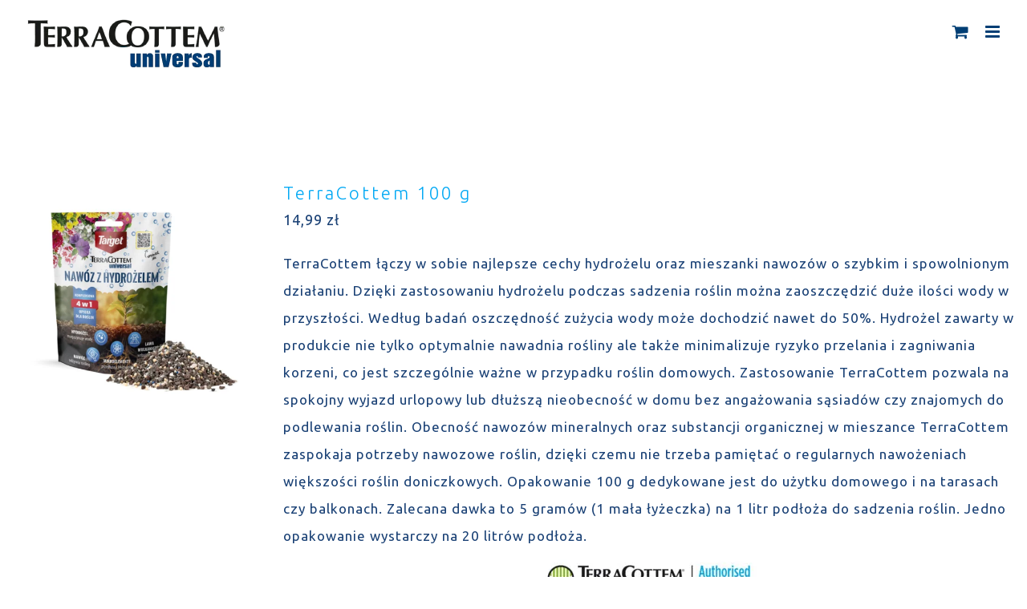

--- FILE ---
content_type: text/html; charset=UTF-8
request_url: https://terracottem.pl/kategoria-produktu/terracottem/?product_orderby=rating&product_count=12&product_view=list
body_size: 19388
content:


<!DOCTYPE html>
<html class="avada-html-layout-wide avada-html-header-position-top avada-html-is-archive avada-header-color-not-opaque avada-has-page-background-pattern" lang="pl-PL"
	prefix="og: https://ogp.me/ns#"  prefix="og: http://ogp.me/ns# fb: http://ogp.me/ns/fb#">
<head>
	<meta http-equiv="X-UA-Compatible" content="IE=edge" />
	<meta http-equiv="Content-Type" content="text/html; charset=utf-8"/>
	<link rel="stylesheet" href="https://use.fontawesome.com/releases/v5.12.1/css/all.css" crossorigin="anonymous">
	<meta name="facebook-domain-verification" content="vkjktfir51893j92v40k077rmf90u9" />

<!-- Google tag (gtag.js) -->
<script async src="https://www.googletagmanager.com/gtag/js?id=G-944GP4VR93"></script>
<script>
  window.dataLayer = window.dataLayer || [];
  function gtag(){dataLayer.push(arguments);}
  gtag('js', new Date());

  gtag('config', 'G-944GP4VR93');
</script>

	<meta name="viewport" content="width=device-width, initial-scale=1" />
	<title>TerraCottem | TerraCottem</title>

		<!-- All in One SEO 4.1.5.3 -->
		<meta name="robots" content="max-image-preview:large" />
		<link rel="canonical" href="https://terracottem.pl/kategoria-produktu/terracottem/" />
		<meta name="google" content="nositelinkssearchbox" />
		<script type="application/ld+json" class="aioseo-schema">
			{"@context":"https:\/\/schema.org","@graph":[{"@type":"WebSite","@id":"https:\/\/terracottem.pl\/#website","url":"https:\/\/terracottem.pl\/","name":"TerraCottem","description":"Hydro\u017cel i Naw\u00f3z Wielosk\u0142adnikowy","inLanguage":"pl-PL","publisher":{"@id":"https:\/\/terracottem.pl\/#organization"}},{"@type":"Organization","@id":"https:\/\/terracottem.pl\/#organization","name":"TerraCottem","url":"https:\/\/terracottem.pl\/"},{"@type":"BreadcrumbList","@id":"https:\/\/terracottem.pl\/kategoria-produktu\/terracottem\/#breadcrumblist","itemListElement":[{"@type":"ListItem","@id":"https:\/\/terracottem.pl\/#listItem","position":1,"item":{"@type":"WebPage","@id":"https:\/\/terracottem.pl\/","name":"Home","description":"Hydro\u017cel i Naw\u00f3z Wielosk\u0142adnikowy","url":"https:\/\/terracottem.pl\/"},"nextItem":"https:\/\/terracottem.pl\/kategoria-produktu\/terracottem\/#listItem"},{"@type":"ListItem","@id":"https:\/\/terracottem.pl\/kategoria-produktu\/terracottem\/#listItem","position":2,"item":{"@type":"WebPage","@id":"https:\/\/terracottem.pl\/kategoria-produktu\/terracottem\/","name":"TerraCottem","url":"https:\/\/terracottem.pl\/kategoria-produktu\/terracottem\/"},"previousItem":"https:\/\/terracottem.pl\/#listItem"}]},{"@type":"CollectionPage","@id":"https:\/\/terracottem.pl\/kategoria-produktu\/terracottem\/#collectionpage","url":"https:\/\/terracottem.pl\/kategoria-produktu\/terracottem\/","name":"TerraCottem | TerraCottem","inLanguage":"pl-PL","isPartOf":{"@id":"https:\/\/terracottem.pl\/#website"},"breadcrumb":{"@id":"https:\/\/terracottem.pl\/kategoria-produktu\/terracottem\/#breadcrumblist"}}]}
		</script>
		<!-- All in One SEO -->

<link href='https://fonts.gstatic.com' crossorigin rel='preconnect' />
<link rel="alternate" type="application/rss+xml" title="TerraCottem &raquo; Kanał z wpisami" href="https://terracottem.pl/feed/" />
<link rel="alternate" type="application/rss+xml" title="TerraCottem &raquo; Kanał z komentarzami" href="https://terracottem.pl/comments/feed/" />
		
		
		
		
		
		<link rel="alternate" type="application/rss+xml" title="Kanał TerraCottem &raquo; TerraCottem Kategoria" href="https://terracottem.pl/kategoria-produktu/terracottem/feed/" />
<style type="text/css">
img.wp-smiley,
img.emoji {
	display: inline !important;
	border: none !important;
	box-shadow: none !important;
	height: 1em !important;
	width: 1em !important;
	margin: 0 .07em !important;
	vertical-align: -0.1em !important;
	background: none !important;
	padding: 0 !important;
}
</style>
	<link rel='stylesheet' id='layerslider-css'  href='https://terracottem.pl/wp-content/plugins/LayerSlider/assets/static/layerslider/css/layerslider.css?ver=6.11.5' type='text/css' media='all' />
<link rel='stylesheet' id='wc-blocks-vendors-style-css'  href='https://terracottem.pl/wp-content/plugins/woocommerce/packages/woocommerce-blocks/build/wc-blocks-vendors-style.css?ver=6.1.0' type='text/css' media='all' />
<link rel='stylesheet' id='wc-blocks-style-css'  href='https://terracottem.pl/wp-content/plugins/woocommerce/packages/woocommerce-blocks/build/wc-blocks-style.css?ver=6.1.0' type='text/css' media='all' />
<link rel='stylesheet' id='rs-plugin-settings-css'  href='https://terracottem.pl/wp-content/plugins/revslider/public/assets/css/rs6.css?ver=6.3.9' type='text/css' media='all' />
<style id='rs-plugin-settings-inline-css' type='text/css'>
#rs-demo-id {}
</style>
<style id='woocommerce-inline-inline-css' type='text/css'>
.woocommerce form .form-row .required { visibility: visible; }
</style>
<!--[if IE]>
<link rel='stylesheet' id='avada-IE-css'  href='https://terracottem.pl/wp-content/themes/Avada/assets/css/dynamic/ie.min.css?ver=7.2.1' type='text/css' media='all' />
<style id='avada-IE-inline-css' type='text/css'>
.avada-select-parent .select-arrow{background-color:#101010}
.select-arrow{background-color:#101010}
</style>
<![endif]-->
<link rel='stylesheet' id='fusion-dynamic-css-css'  href='https://terracottem.pl/wp-content/uploads/fusion-styles/1f827ea7fa829e67662c60827b9e0061.min.css?ver=3.2.1' type='text/css' media='all' />
<link rel='stylesheet' id='scss-css'  href='https://terracottem.pl/wp-content/cache/busting/1/sccss.css?ver=1711110097' type='text/css' media='all' />
<link rel='stylesheet' id='avada-max-1c-css'  href='https://terracottem.pl/wp-content/themes/Avada/assets/css/media/max-1c.min.css?ver=7.2.1' type='text/css' media='only screen and (max-width: 640px)' />
<link rel='stylesheet' id='avada-max-2c-css'  href='https://terracottem.pl/wp-content/themes/Avada/assets/css/media/max-2c.min.css?ver=7.2.1' type='text/css' media='only screen and (max-width: 712px)' />
<link rel='stylesheet' id='avada-min-2c-max-3c-css'  href='https://terracottem.pl/wp-content/themes/Avada/assets/css/media/min-2c-max-3c.min.css?ver=7.2.1' type='text/css' media='only screen and (min-width: 712px) and (max-width: 784px)' />
<link rel='stylesheet' id='avada-min-3c-max-4c-css'  href='https://terracottem.pl/wp-content/themes/Avada/assets/css/media/min-3c-max-4c.min.css?ver=7.2.1' type='text/css' media='only screen and (min-width: 784px) and (max-width: 856px)' />
<link rel='stylesheet' id='avada-min-4c-max-5c-css'  href='https://terracottem.pl/wp-content/themes/Avada/assets/css/media/min-4c-max-5c.min.css?ver=7.2.1' type='text/css' media='only screen and (min-width: 856px) and (max-width: 928px)' />
<link rel='stylesheet' id='avada-min-5c-max-6c-css'  href='https://terracottem.pl/wp-content/themes/Avada/assets/css/media/min-5c-max-6c.min.css?ver=7.2.1' type='text/css' media='only screen and (min-width: 928px) and (max-width: 1000px)' />
<link rel='stylesheet' id='avada-min-shbp-css'  href='https://terracottem.pl/wp-content/themes/Avada/assets/css/media/min-shbp.min.css?ver=7.2.1' type='text/css' media='only screen and (min-width: 1501px)' />
<link rel='stylesheet' id='avada-min-shbp-header-legacy-css'  href='https://terracottem.pl/wp-content/themes/Avada/assets/css/media/min-shbp-header-legacy.min.css?ver=7.2.1' type='text/css' media='only screen and (min-width: 1501px)' />
<link rel='stylesheet' id='avada-max-shbp-css'  href='https://terracottem.pl/wp-content/themes/Avada/assets/css/media/max-shbp.min.css?ver=7.2.1' type='text/css' media='only screen and (max-width: 1500px)' />
<link rel='stylesheet' id='avada-max-shbp-header-legacy-css'  href='https://terracottem.pl/wp-content/themes/Avada/assets/css/media/max-shbp-header-legacy.min.css?ver=7.2.1' type='text/css' media='only screen and (max-width: 1500px)' />
<link rel='stylesheet' id='avada-max-sh-shbp-css'  href='https://terracottem.pl/wp-content/themes/Avada/assets/css/media/max-sh-shbp.min.css?ver=7.2.1' type='text/css' media='only screen and (max-width: 1500px)' />
<link rel='stylesheet' id='avada-max-sh-shbp-header-legacy-css'  href='https://terracottem.pl/wp-content/themes/Avada/assets/css/media/max-sh-shbp-header-legacy.min.css?ver=7.2.1' type='text/css' media='only screen and (max-width: 1500px)' />
<link rel='stylesheet' id='avada-min-768-max-1024-p-css'  href='https://terracottem.pl/wp-content/themes/Avada/assets/css/media/min-768-max-1024-p.min.css?ver=7.2.1' type='text/css' media='only screen and (min-device-width: 768px) and (max-device-width: 1024px) and (orientation: portrait)' />
<link rel='stylesheet' id='avada-min-768-max-1024-p-header-legacy-css'  href='https://terracottem.pl/wp-content/themes/Avada/assets/css/media/min-768-max-1024-p-header-legacy.min.css?ver=7.2.1' type='text/css' media='only screen and (min-device-width: 768px) and (max-device-width: 1024px) and (orientation: portrait)' />
<link rel='stylesheet' id='avada-min-768-max-1024-l-css'  href='https://terracottem.pl/wp-content/themes/Avada/assets/css/media/min-768-max-1024-l.min.css?ver=7.2.1' type='text/css' media='only screen and (min-device-width: 768px) and (max-device-width: 1024px) and (orientation: landscape)' />
<link rel='stylesheet' id='avada-min-768-max-1024-l-header-legacy-css'  href='https://terracottem.pl/wp-content/themes/Avada/assets/css/media/min-768-max-1024-l-header-legacy.min.css?ver=7.2.1' type='text/css' media='only screen and (min-device-width: 768px) and (max-device-width: 1024px) and (orientation: landscape)' />
<link rel='stylesheet' id='avada-max-sh-cbp-css'  href='https://terracottem.pl/wp-content/themes/Avada/assets/css/media/max-sh-cbp.min.css?ver=7.2.1' type='text/css' media='only screen and (max-width: 800px)' />
<link rel='stylesheet' id='avada-max-sh-sbp-css'  href='https://terracottem.pl/wp-content/themes/Avada/assets/css/media/max-sh-sbp.min.css?ver=7.2.1' type='text/css' media='only screen and (max-width: 800px)' />
<link rel='stylesheet' id='avada-max-sh-640-css'  href='https://terracottem.pl/wp-content/themes/Avada/assets/css/media/max-sh-640.min.css?ver=7.2.1' type='text/css' media='only screen and (max-width: 640px)' />
<link rel='stylesheet' id='avada-max-shbp-18-css'  href='https://terracottem.pl/wp-content/themes/Avada/assets/css/media/max-shbp-18.min.css?ver=7.2.1' type='text/css' media='only screen and (max-width: 1482px)' />
<link rel='stylesheet' id='avada-max-shbp-32-css'  href='https://terracottem.pl/wp-content/themes/Avada/assets/css/media/max-shbp-32.min.css?ver=7.2.1' type='text/css' media='only screen and (max-width: 1468px)' />
<link rel='stylesheet' id='avada-min-sh-cbp-css'  href='https://terracottem.pl/wp-content/themes/Avada/assets/css/media/min-sh-cbp.min.css?ver=7.2.1' type='text/css' media='only screen and (min-width: 800px)' />
<link rel='stylesheet' id='avada-max-640-css'  href='https://terracottem.pl/wp-content/themes/Avada/assets/css/media/max-640.min.css?ver=7.2.1' type='text/css' media='only screen and (max-device-width: 640px)' />
<link rel='stylesheet' id='avada-max-main-css'  href='https://terracottem.pl/wp-content/themes/Avada/assets/css/media/max-main.min.css?ver=7.2.1' type='text/css' media='only screen and (max-width: 1000px)' />
<link rel='stylesheet' id='avada-max-cbp-css'  href='https://terracottem.pl/wp-content/themes/Avada/assets/css/media/max-cbp.min.css?ver=7.2.1' type='text/css' media='only screen and (max-width: 800px)' />
<link rel='stylesheet' id='avada-max-640-sliders-css'  href='https://terracottem.pl/wp-content/themes/Avada/assets/css/media/max-640-sliders.min.css?ver=7.2.1' type='text/css' media='only screen and (max-device-width: 640px)' />
<link rel='stylesheet' id='avada-max-sh-cbp-sliders-css'  href='https://terracottem.pl/wp-content/themes/Avada/assets/css/media/max-sh-cbp-sliders.min.css?ver=7.2.1' type='text/css' media='only screen and (max-width: 800px)' />
<link rel='stylesheet' id='fb-max-sh-cbp-css'  href='https://terracottem.pl/wp-content/plugins/fusion-builder/assets/css/media/max-sh-cbp.min.css?ver=3.2.1' type='text/css' media='only screen and (max-width: 800px)' />
<link rel='stylesheet' id='fb-min-768-max-1024-p-css'  href='https://terracottem.pl/wp-content/plugins/fusion-builder/assets/css/media/min-768-max-1024-p.min.css?ver=3.2.1' type='text/css' media='only screen and (min-device-width: 768px) and (max-device-width: 1024px) and (orientation: portrait)' />
<link rel='stylesheet' id='fb-max-640-css'  href='https://terracottem.pl/wp-content/plugins/fusion-builder/assets/css/media/max-640.min.css?ver=3.2.1' type='text/css' media='only screen and (max-device-width: 640px)' />
<link rel='stylesheet' id='fb-max-1c-css'  href='https://terracottem.pl/wp-content/plugins/fusion-builder/assets/css/media/max-1c.css?ver=3.2.1' type='text/css' media='only screen and (max-width: 640px)' />
<link rel='stylesheet' id='fb-max-2c-css'  href='https://terracottem.pl/wp-content/plugins/fusion-builder/assets/css/media/max-2c.css?ver=3.2.1' type='text/css' media='only screen and (max-width: 712px)' />
<link rel='stylesheet' id='fb-min-2c-max-3c-css'  href='https://terracottem.pl/wp-content/plugins/fusion-builder/assets/css/media/min-2c-max-3c.css?ver=3.2.1' type='text/css' media='only screen and (min-width: 712px) and (max-width: 784px)' />
<link rel='stylesheet' id='fb-min-3c-max-4c-css'  href='https://terracottem.pl/wp-content/plugins/fusion-builder/assets/css/media/min-3c-max-4c.css?ver=3.2.1' type='text/css' media='only screen and (min-width: 784px) and (max-width: 856px)' />
<link rel='stylesheet' id='fb-min-4c-max-5c-css'  href='https://terracottem.pl/wp-content/plugins/fusion-builder/assets/css/media/min-4c-max-5c.css?ver=3.2.1' type='text/css' media='only screen and (min-width: 856px) and (max-width: 928px)' />
<link rel='stylesheet' id='fb-min-5c-max-6c-css'  href='https://terracottem.pl/wp-content/plugins/fusion-builder/assets/css/media/min-5c-max-6c.css?ver=3.2.1' type='text/css' media='only screen and (min-width: 928px) and (max-width: 1000px)' />
<link rel='stylesheet' id='avada-max-sh-cbp-woo-tabs-css'  href='https://terracottem.pl/wp-content/themes/Avada/assets/css/media/max-sh-cbp-woo-tabs.min.css?ver=7.2.1' type='text/css' media='only screen and (max-width: 800px)' />
<link rel='stylesheet' id='avada-min-768-max-1024-woo-css'  href='https://terracottem.pl/wp-content/themes/Avada/assets/css/media/min-768-max-1024-woo.min.css?ver=7.2.1' type='text/css' media='only screen and (min-device-width: 768px) and (max-device-width: 1024px)' />
<link rel='stylesheet' id='avada-max-sh-640-woo-css'  href='https://terracottem.pl/wp-content/themes/Avada/assets/css/media/max-sh-640-woo.min.css?ver=7.2.1' type='text/css' media='only screen and (max-width: 640px)' />
<link rel='stylesheet' id='avada-max-sh-cbp-woo-css'  href='https://terracottem.pl/wp-content/themes/Avada/assets/css/media/max-sh-cbp-woo.min.css?ver=7.2.1' type='text/css' media='only screen and (max-width: 800px)' />
<link rel='stylesheet' id='avada-min-sh-cbp-woo-css'  href='https://terracottem.pl/wp-content/themes/Avada/assets/css/media/min-sh-cbp-woo.min.css?ver=7.2.1' type='text/css' media='only screen and (min-width: 800px)' />
<script type='text/javascript' id='jquery-core-js-extra'>
/* <![CDATA[ */
var slide_in = {"demo_dir":"https:\/\/terracottem.pl\/wp-content\/plugins\/convertplug\/modules\/slide_in\/assets\/demos"};
/* ]]> */
</script>
<script type='text/javascript' src='https://terracottem.pl/wp-includes/js/jquery/jquery.min.js?ver=3.5.1' id='jquery-core-js'></script>
<script type='text/javascript' src='https://terracottem.pl/wp-includes/js/jquery/jquery-migrate.min.js?ver=3.3.2' id='jquery-migrate-js'></script>
<script type='text/javascript' id='layerslider-utils-js-extra'>
/* <![CDATA[ */
var LS_Meta = {"v":"6.11.5","fixGSAP":"1"};
/* ]]> */
</script>
<script type='text/javascript' src='https://terracottem.pl/wp-content/plugins/LayerSlider/assets/static/layerslider/js/layerslider.utils.js?ver=6.11.5' id='layerslider-utils-js'></script>
<script type='text/javascript' src='https://terracottem.pl/wp-content/plugins/LayerSlider/assets/static/layerslider/js/layerslider.kreaturamedia.jquery.js?ver=6.11.5' id='layerslider-js'></script>
<script type='text/javascript' src='https://terracottem.pl/wp-content/plugins/LayerSlider/assets/static/layerslider/js/layerslider.transitions.js?ver=6.11.5' id='layerslider-transitions-js'></script>
<script type='text/javascript' src='https://terracottem.pl/wp-content/plugins/revslider/public/assets/js/rbtools.min.js?ver=6.3.9' id='tp-tools-js'></script>
<script type='text/javascript' src='https://terracottem.pl/wp-content/plugins/revslider/public/assets/js/rs6.min.js?ver=6.3.9' id='revmin-js'></script>
<meta name="generator" content="Powered by LayerSlider 6.11.5 - Multi-Purpose, Responsive, Parallax, Mobile-Friendly Slider Plugin for WordPress." />
<!-- LayerSlider updates and docs at: https://layerslider.kreaturamedia.com -->
<link rel="https://api.w.org/" href="https://terracottem.pl/wp-json/" /><link rel="alternate" type="application/json" href="https://terracottem.pl/wp-json/wp/v2/product_cat/77" /><link rel="EditURI" type="application/rsd+xml" title="RSD" href="https://terracottem.pl/xmlrpc.php?rsd" />
<link rel="wlwmanifest" type="application/wlwmanifest+xml" href="https://terracottem.pl/wp-includes/wlwmanifest.xml" /> 
<meta name="generator" content="WordPress 5.6.16" />
<meta name="generator" content="WooCommerce 5.9.1" />
<style type="text/css" id="css-fb-visibility">@media screen and (max-width: 640px){body:not(.fusion-builder-ui-wireframe) .fusion-no-small-visibility{display:none !important;}body:not(.fusion-builder-ui-wireframe) .sm-text-align-center{text-align:center !important;}body:not(.fusion-builder-ui-wireframe) .sm-text-align-left{text-align:left !important;}body:not(.fusion-builder-ui-wireframe) .sm-text-align-right{text-align:right !important;}body:not(.fusion-builder-ui-wireframe) .sm-mx-auto{margin-left:auto !important;margin-right:auto !important;}body:not(.fusion-builder-ui-wireframe) .sm-ml-auto{margin-left:auto !important;}body:not(.fusion-builder-ui-wireframe) .sm-mr-auto{margin-right:auto !important;}body:not(.fusion-builder-ui-wireframe) .fusion-absolute-position-small{position:absolute;top:auto;width:100%;}}@media screen and (min-width: 641px) and (max-width: 800px){body:not(.fusion-builder-ui-wireframe) .fusion-no-medium-visibility{display:none !important;}body:not(.fusion-builder-ui-wireframe) .md-text-align-center{text-align:center !important;}body:not(.fusion-builder-ui-wireframe) .md-text-align-left{text-align:left !important;}body:not(.fusion-builder-ui-wireframe) .md-text-align-right{text-align:right !important;}body:not(.fusion-builder-ui-wireframe) .md-mx-auto{margin-left:auto !important;margin-right:auto !important;}body:not(.fusion-builder-ui-wireframe) .md-ml-auto{margin-left:auto !important;}body:not(.fusion-builder-ui-wireframe) .md-mr-auto{margin-right:auto !important;}body:not(.fusion-builder-ui-wireframe) .fusion-absolute-position-medium{position:absolute;top:auto;width:100%;}}@media screen and (min-width: 801px){body:not(.fusion-builder-ui-wireframe) .fusion-no-large-visibility{display:none !important;}body:not(.fusion-builder-ui-wireframe) .lg-text-align-center{text-align:center !important;}body:not(.fusion-builder-ui-wireframe) .lg-text-align-left{text-align:left !important;}body:not(.fusion-builder-ui-wireframe) .lg-text-align-right{text-align:right !important;}body:not(.fusion-builder-ui-wireframe) .lg-mx-auto{margin-left:auto !important;margin-right:auto !important;}body:not(.fusion-builder-ui-wireframe) .lg-ml-auto{margin-left:auto !important;}body:not(.fusion-builder-ui-wireframe) .lg-mr-auto{margin-right:auto !important;}body:not(.fusion-builder-ui-wireframe) .fusion-absolute-position-large{position:absolute;top:auto;width:100%;}}</style>	<noscript><style>.woocommerce-product-gallery{ opacity: 1 !important; }</style></noscript>
	<style type="text/css">.recentcomments a{display:inline !important;padding:0 !important;margin:0 !important;}</style><style type="text/css" id="custom-background-css">
body.custom-background { background-color: #ffffff; }
</style>
	<meta name="generator" content="Powered by Slider Revolution 6.3.9 - responsive, Mobile-Friendly Slider Plugin for WordPress with comfortable drag and drop interface." />
<link rel="icon" href="https://terracottem.pl/wp-content/uploads/2018/04/favicon.png" sizes="32x32" />
<link rel="icon" href="https://terracottem.pl/wp-content/uploads/2018/04/favicon.png" sizes="192x192" />
<link rel="apple-touch-icon" href="https://terracottem.pl/wp-content/uploads/2018/04/favicon.png" />
<meta name="msapplication-TileImage" content="https://terracottem.pl/wp-content/uploads/2018/04/favicon.png" />
<script type="text/javascript">function setREVStartSize(e){
			//window.requestAnimationFrame(function() {				 
				window.RSIW = window.RSIW===undefined ? window.innerWidth : window.RSIW;	
				window.RSIH = window.RSIH===undefined ? window.innerHeight : window.RSIH;	
				try {								
					var pw = document.getElementById(e.c).parentNode.offsetWidth,
						newh;
					pw = pw===0 || isNaN(pw) ? window.RSIW : pw;
					e.tabw = e.tabw===undefined ? 0 : parseInt(e.tabw);
					e.thumbw = e.thumbw===undefined ? 0 : parseInt(e.thumbw);
					e.tabh = e.tabh===undefined ? 0 : parseInt(e.tabh);
					e.thumbh = e.thumbh===undefined ? 0 : parseInt(e.thumbh);
					e.tabhide = e.tabhide===undefined ? 0 : parseInt(e.tabhide);
					e.thumbhide = e.thumbhide===undefined ? 0 : parseInt(e.thumbhide);
					e.mh = e.mh===undefined || e.mh=="" || e.mh==="auto" ? 0 : parseInt(e.mh,0);		
					if(e.layout==="fullscreen" || e.l==="fullscreen") 						
						newh = Math.max(e.mh,window.RSIH);					
					else{					
						e.gw = Array.isArray(e.gw) ? e.gw : [e.gw];
						for (var i in e.rl) if (e.gw[i]===undefined || e.gw[i]===0) e.gw[i] = e.gw[i-1];					
						e.gh = e.el===undefined || e.el==="" || (Array.isArray(e.el) && e.el.length==0)? e.gh : e.el;
						e.gh = Array.isArray(e.gh) ? e.gh : [e.gh];
						for (var i in e.rl) if (e.gh[i]===undefined || e.gh[i]===0) e.gh[i] = e.gh[i-1];
											
						var nl = new Array(e.rl.length),
							ix = 0,						
							sl;					
						e.tabw = e.tabhide>=pw ? 0 : e.tabw;
						e.thumbw = e.thumbhide>=pw ? 0 : e.thumbw;
						e.tabh = e.tabhide>=pw ? 0 : e.tabh;
						e.thumbh = e.thumbhide>=pw ? 0 : e.thumbh;					
						for (var i in e.rl) nl[i] = e.rl[i]<window.RSIW ? 0 : e.rl[i];
						sl = nl[0];									
						for (var i in nl) if (sl>nl[i] && nl[i]>0) { sl = nl[i]; ix=i;}															
						var m = pw>(e.gw[ix]+e.tabw+e.thumbw) ? 1 : (pw-(e.tabw+e.thumbw)) / (e.gw[ix]);					
						newh =  (e.gh[ix] * m) + (e.tabh + e.thumbh);
					}				
					if(window.rs_init_css===undefined) window.rs_init_css = document.head.appendChild(document.createElement("style"));					
					document.getElementById(e.c).height = newh+"px";
					window.rs_init_css.innerHTML += "#"+e.c+"_wrapper { height: "+newh+"px }";				
				} catch(e){
					console.log("Failure at Presize of Slider:" + e)
				}					   
			//});
		  };</script>
<style id="sccss">/* Enter Your Custom CSS Here */

.blog_post{
	display: block;
	font-size: 17px;
	text-align: justify;
	max-width: 1150px;
}

.blockquote_blog{
    padding: 15px;
    border: 2px solid #555;
    border-color: #aecb06;
    color: #555;
    font-size: 110%;
    -moz-border-radius: 50px;
    -webkit-border-radius: 50px;
		display: inline-block;
		max-width: 1115px;
		width: 100%;
		text-align: center;
		margin-top: 1em;
		margin-bottom: 1em;
 }

.blog_img{
	display: inline-block;
	margin-top: 15px;
	margin-bottom: 25px;
}

.blog_header{
	font-size: 23px;
	margin-top:20px;
	margin-bottom:12px;
	display:block;
}

@media only screen and (max-width: 600px) {

	.blockquote_blog{
			max-width: 250px;
			width: 100%;
			}
	
	.blog_img{
			max-width:350px;
			width: 100%;
			}
}

html.flexbox .woocommerce .social-share{
	display: none;
}

.fusion-main-menu {
	width: auto;
	height: auto;
}

.fusion-main-menu-cart {
	width: auto;
	height: auto;
}

.fusion-custom-menu-item-contents{
	width: auto;
	height: auto;
}

.coupon #avada_coupon_code{
	background-color: #fff;
}

.input-text{
	background-color: #fff !important;
}

.woocommerce .checkout_coupon .coupon-input{
	background-color: #fff;
}

.fusion-clearfix{
	visibility: hidden;
}

.select2-container--default .select2-selection--single{
	background-color: #fff !important;
}

.blog .fusion-clearfix {
    visibility: visible;
}

#side-header .fusion-logo, .fusion-header .fusion-logo {
    margin-left:0!important;
    margin-right:0!important;
}</style>		<script type="text/javascript">
			var doc = document.documentElement;
			doc.setAttribute( 'data-useragent', navigator.userAgent );
		</script>
		
	<!-- Facebook Pixel Code -->
<script>
!function(f,b,e,v,n,t,s)
{if(f.fbq)return;n=f.fbq=function(){n.callMethod?
n.callMethod.apply(n,arguments):n.queue.push(arguments)};
if(!f._fbq)f._fbq=n;n.push=n;n.loaded=!0;n.version='2.0';
n.queue=[];t=b.createElement(e);t.async=!0;
t.src=v;s=b.getElementsByTagName(e)[0];
s.parentNode.insertBefore(t,s)}(window,document,'script',
'https://connect.facebook.net/en_US/fbevents.js');
 fbq('init', '970692706697000'); 
fbq('track', 'PageView');
</script>
<noscript>
 <img height="1" width="1" src="https://www.facebook.com/tr?id=970692706697000&ev=PageView
&noscript=1"/>
</noscript>
<!-- End Facebook Pixel Code -->

<script>
(function(i,s,o,g,r,a,m){i['GoogleAnalyticsObject']=r;i[r]=i[r]||function(){
(i[r].q=i[r].q||[]).push(arguments)},i[r].l=1*new Date();a=s.createElement(o),
m=s.getElementsByTagName(o)[0];a.async=1;a.src=g;m.parentNode.insertBefore(a,m)
})(window,document,'script','https://www.google-analytics.com/analytics.js','ga');

ga('create', 'UA-120057006-1', 'auto');
ga('send', 'pageview');
</script></head>

<body data-rsssl=1 class="archive tax-product_cat term-terracottem term-77 custom-background theme-Avada woocommerce woocommerce-page woocommerce-no-js fusion-image-hovers fusion-pagination-sizing fusion-button_size-large fusion-button_type-flat fusion-button_span-no avada-image-rollover-circle-yes avada-image-rollover-yes avada-image-rollover-direction-fade fusion-body ltr fusion-sticky-header no-tablet-sticky-header no-mobile-sticky-header no-mobile-slidingbar no-mobile-totop fusion-disable-outline woo-sale-badge-circle fusion-sub-menu-fade mobile-logo-pos-center layout-wide-mode avada-has-boxed-modal-shadow-none layout-scroll-offset-full avada-has-zero-margin-offset-top fusion-top-header menu-text-align-center fusion-woo-product-design-classic fusion-woo-shop-page-columns-3 fusion-woo-related-columns-4 fusion-woo-archive-page-columns-3 fusion-woocommerce-equal-heights avada-woo-one-page-checkout mobile-menu-design-modern fusion-show-pagination-text fusion-header-layout-v1 avada-responsive avada-footer-fx-none avada-menu-highlight-style-bottombar fusion-search-form-classic fusion-main-menu-search-dropdown fusion-avatar-square avada-dropdown-styles avada-blog-layout-grid avada-blog-archive-layout-grid avada-header-shadow-no avada-has-logo-background avada-menu-icon-position-left avada-has-mainmenu-dropdown-divider avada-has-header-100-width avada-has-pagetitle-100-width avada-has-pagetitle-bg-full avada-has-mobile-menu-search avada-has-breadcrumb-mobile-hidden avada-has-titlebar-hide avada-has-footer-widget-bg-image avada-social-full-transparent avada-has-pagination-padding avada-flyout-menu-direction-fade avada-ec-views-v1" >
		<a class="skip-link screen-reader-text" href="#content">Skip to content</a>

	<div id="boxed-wrapper">
		<div class="fusion-sides-frame"></div>
		<div id="wrapper" class="fusion-wrapper">
			<div id="home" style="position:relative;top:-1px;"></div>
			
				
			<header class="fusion-header-wrapper">
				<div class="fusion-header-v1 fusion-logo-alignment fusion-logo-center fusion-sticky-menu- fusion-sticky-logo- fusion-mobile-logo-  fusion-mobile-menu-design-modern">
					<div class="fusion-header-sticky-height"></div>
<div class="fusion-header">
	<div class="fusion-row">
					<div class="fusion-logo-background"><div class="fusion-logo" data-margin-top="31px" data-margin-bottom="31px" data-margin-left="40px" data-margin-right="40px">
			<a class="fusion-logo-link"  href="https://terracottem.pl/" >

						<!-- standard logo -->
			<img src="https://terracottem.pl/wp-content/uploads/2021/02/logo-tc.png" srcset="https://terracottem.pl/wp-content/uploads/2021/02/logo-tc.png 1x, https://terracottem.pl/wp-content/uploads/2021/02/logo-tc-duze.png 2x" width="254" height="66" style="max-height:66px;height:auto;" alt="TerraCottem Logo" data-retina_logo_url="https://terracottem.pl/wp-content/uploads/2021/02/logo-tc-duze.png" class="fusion-standard-logo" />

			
					</a>
		</div></div>		<nav class="fusion-main-menu" aria-label="Main Menu"><ul id="menu-glowne-menu-3" class="fusion-menu"><li  id="menu-item-2077"  class="menu-item menu-item-type-post_type menu-item-object-page menu-item-home menu-item-2077"  data-item-id="2077"><a  href="https://terracottem.pl/" class="fusion-bottombar-highlight"><span class="menu-text">STRONA GŁÓWNA</span></a></li><li  id="menu-item-2744"  class="menu-item menu-item-type-post_type menu-item-object-page menu-item-has-children menu-item-2744 fusion-dropdown-menu"  data-item-id="2744"><a  href="https://terracottem.pl/hydrozel-terracottem/" class="fusion-bottombar-highlight"><span class="menu-text">O PRODUKCIE</span></a><ul class="sub-menu"><li  id="menu-item-3046"  class="menu-item menu-item-type-post_type menu-item-object-page menu-item-3046 fusion-dropdown-submenu" ><a  href="https://terracottem.pl/filmy/" class="fusion-bottombar-highlight"><span>FILMY</span></a></li><li  id="menu-item-3119"  class="menu-item menu-item-type-post_type menu-item-object-page menu-item-3119 fusion-dropdown-submenu" ><a  href="https://terracottem.pl/materialy/" class="fusion-bottombar-highlight"><span>MATERIAŁY</span></a></li><li  id="menu-item-3157"  class="menu-item menu-item-type-post_type menu-item-object-page menu-item-3157 fusion-dropdown-submenu" ><a  href="https://terracottem.pl/hydrozel-terracottem/historia/" class="fusion-bottombar-highlight"><span>HISTORIA</span></a></li></ul></li><li  id="menu-item-1035"  class="menu-item menu-item-type-custom menu-item-object-custom menu-item-1035"  data-item-id="1035"><a  href="https://terracottem.pl/gdzie-stosowac" class="fusion-bottombar-highlight"><span class="menu-text">GDZIE STOSOWAĆ</span></a></li><li  id="menu-item-2980"  class="menu-item menu-item-type-post_type menu-item-object-page menu-item-2980"  data-item-id="2980"><a  href="https://terracottem.pl/dla-firm/" class="fusion-bottombar-highlight"><span class="menu-text">DLA FIRM</span></a></li><li  id="menu-item-3236"  class="menu-item menu-item-type-post_type menu-item-object-page menu-item-3236"  data-item-id="3236"><a  href="https://terracottem.pl/blog/" class="fusion-bottombar-highlight"><span class="menu-text">BLOG</span></a></li><li  id="menu-item-3005"  class="menu-item menu-item-type-post_type menu-item-object-page menu-item-3005"  data-item-id="3005"><a  href="https://terracottem.pl/kontakt/" class="fusion-bottombar-highlight"><span class="menu-text">KONTAKT</span></a></li><li  id="menu-item-3204"  class="menu-item menu-item-type-post_type menu-item-object-page menu-item-3204 fusion-menu-item-button"  data-item-id="3204"><a  href="https://terracottem.pl/kup-teraz/" class="fusion-bottombar-highlight"><span class="menu-text fusion-button button-default button-medium">KUP TERAZ</span></a></li><li class="fusion-custom-menu-item fusion-menu-cart fusion-main-menu-cart"><a class="fusion-main-menu-icon" href="https://terracottem.pl/koszyk/"><span class="menu-text" aria-label="Zobacz koszyk"></span></a></li></ul></nav>	<div class="fusion-mobile-menu-icons">
							<a href="#" class="fusion-icon fusion-icon-bars" aria-label="Toggle mobile menu" aria-expanded="false"></a>
		
					<a href="#" class="fusion-icon fusion-icon-search" aria-label="Toggle mobile search"></a>
		
		
					<a href="https://terracottem.pl/koszyk/" class="fusion-icon fusion-icon-shopping-cart"  aria-label="Toggle mobile cart"></a>
			</div>

<nav class="fusion-mobile-nav-holder fusion-mobile-menu-text-align-center fusion-mobile-menu-indicator-hide" aria-label="Main Menu Mobile"></nav>

		
<div class="fusion-clearfix"></div>
<div class="fusion-mobile-menu-search">
			<form role="search" class="searchform fusion-search-form  fusion-search-form-classic" method="get" action="https://terracottem.pl/">
			<div class="fusion-search-form-content">

				
				<div class="fusion-search-field search-field">
					<label><span class="screen-reader-text">Szukaj</span>
													<input type="search" value="" name="s" class="s" placeholder="Szukaj..." required aria-required="true" aria-label="Szukaj..."/>
											</label>
				</div>
				<div class="fusion-search-button search-button">
					<input type="submit" class="fusion-search-submit searchsubmit" aria-label="Szukaj" value="&#xf002;" />
									</div>

				
			</div>


			
		</form>
		</div>
			</div>
</div>
				</div>
				<div class="fusion-clearfix"></div>
			</header>
							
				
		<div id="sliders-container">
					</div>
				
				
			
			
						<main id="main" class="clearfix ">
				<div class="fusion-row" style="">
		<div class="woocommerce-container">
			<section id="content"class="full-width" style="width: 100%;">
		<header class="woocommerce-products-header">
	
	</header>
<div class="woocommerce-notices-wrapper"></div>
<div class="catalog-ordering fusion-clearfix">
			<div class="orderby-order-container">
			<ul class="orderby order-dropdown">
				<li>
					<span class="current-li">
						<span class="current-li-content">
														<a aria-haspopup="true">Sort by <strong>Ocena</strong></a>
						</span>
					</span>
					<ul>
																			<li class="">
																<a href="?product_orderby=default&product_count=12&product_view=list">Sort by <strong>Domyślny porządek</strong></a>
							</li>
												<li class="">
														<a href="?product_orderby=name&product_count=12&product_view=list">Sort by <strong>Nazwa</strong></a>
						</li>
						<li class="">
														<a href="?product_orderby=price&product_count=12&product_view=list">Sort by <strong>Cena</strong></a>
						</li>
						<li class="">
														<a href="?product_orderby=date&product_count=12&product_view=list">Sort by <strong>Data</strong></a>
						</li>
						<li class="">
														<a href="?product_orderby=popularity&product_count=12&product_view=list">Sort by <strong>Popularność</strong></a>
						</li>
													<li class="current">
																<a href="?product_orderby=rating&product_count=12&product_view=list">Sort by <strong>Ocena</strong></a>
							</li>
											</ul>
				</li>
			</ul>

			<ul class="order">
															<li class="desc"><a aria-label="Ascending order" aria-haspopup="true" href="?product_orderby=rating&product_count=12&product_view=list&product_order=asc"><i class="fusion-icon-arrow-down2 icomoon-up" aria-hidden="true"></i></a></li>
												</ul>
		</div>

		<ul class="sort-count order-dropdown">
			<li>
				<span class="current-li">
					<a aria-haspopup="true">
						Show <strong>12 Products</strong>						</a>
					</span>
				<ul>
					<li class="current">
						<a href="?product_orderby=rating&product_count=12&product_view=list">
							Show <strong>12 Products</strong>						</a>
					</li>
					<li class="">
						<a href="?product_orderby=rating&product_count=24&product_view=list">
							Show <strong>24 Products</strong>						</a>
					</li>
					<li class="">
						<a href="?product_orderby=rating&product_count=36&product_view=list">
							Show <strong>36 Products</strong>						</a>
					</li>
				</ul>
			</li>
		</ul>
	
																<ul class="fusion-grid-list-view">
			<li class="fusion-grid-view-li">
				<a class="fusion-grid-view" aria-label="View as grid" aria-haspopup="true" href="?product_orderby=rating&product_count=12&product_view=grid"><i class="fusion-icon-grid icomoon-grid" aria-hidden="true"></i></a>
			</li>
			<li class="fusion-list-view-li active-view">
				<a class="fusion-list-view" aria-haspopup="true" aria-label="View as list" href="?product_orderby=rating&product_count=12&product_view=list"><i class="fusion-icon-list icomoon-list" aria-hidden="true"></i></a>
			</li>
		</ul>
	</div>
<ul class="products clearfix products-3">
<li class="product type-product post-3499 status-publish first instock product_cat-hydrozel product_cat-terracottem has-post-thumbnail shipping-taxable purchasable product-type-simple product-list-view">
	<div class="fusion-product-wrapper">
<a href="https://terracottem.pl/produkt/terracottem-100g/" class="product-images" aria-label="TerraCottem 100 g">

<div class="featured-image">
		<img width="500" height="500" src="https://terracottem.pl/wp-content/uploads/2021/07/terracottem100g1-500x500.png" class="attachment-shop_catalog size-shop_catalog wp-post-image" alt="" srcset="https://terracottem.pl/wp-content/uploads/2021/07/terracottem100g1-66x66.png 66w, https://terracottem.pl/wp-content/uploads/2021/07/terracottem100g1-150x150.png 150w, https://terracottem.pl/wp-content/uploads/2021/07/terracottem100g1-160x160.png 160w, https://terracottem.pl/wp-content/uploads/2021/07/terracottem100g1-200x200.png 200w, https://terracottem.pl/wp-content/uploads/2021/07/terracottem100g1-300x300.png 300w, https://terracottem.pl/wp-content/uploads/2021/07/terracottem100g1-400x400.png 400w, https://terracottem.pl/wp-content/uploads/2021/07/terracottem100g1-500x500.png 500w, https://terracottem.pl/wp-content/uploads/2021/07/terracottem100g1.png 556w" sizes="(max-width: 500px) 100vw, 500px" />			<div class="cart-loading"><i class="fusion-icon-spinner" aria-hidden="true"></i></div>
	</div>
</a>
<div class="fusion-product-content">
	<div class="product-details">
		<div class="product-details-container">
<h3 class="product-title">
	<a href="https://terracottem.pl/produkt/terracottem-100g/">
		TerraCottem 100 g	</a>
</h3>
<div class="fusion-price-rating">

	<span class="price"><span class="woocommerce-Price-amount amount"><bdi>14,99&nbsp;<span class="woocommerce-Price-currencySymbol">&#122;&#322;</span></bdi></span></span>
		</div>
	</div>
</div>


	<div class="product-excerpt product-list">
		<div class="fusion-content-sep sep-none"></div>
		<div class="product-excerpt-container">
			<div class="post-content">
				<div>
<div class="section-container" data-testid="description-section-container">
<div class="section">
<div class="item item-12">
<div class="text-item">
<div>
<div class="text-content">

TerraCottem łączy w sobie najlepsze cechy hydrożelu oraz mieszanki nawozów o szybkim i spowolnionym działaniu. Dzięki zastosowaniu hydrożelu podczas sadzenia roślin można zaoszczędzić duże ilości wody w przyszłości. Według badań oszczędność zużycia wody może dochodzić nawet do 50%. Hydrożel zawarty w produkcie nie tylko optymalnie nawadnia rośliny ale także minimalizuje ryzyko przelania i zagniwania korzeni, co jest szczególnie ważne w przypadku roślin domowych.

Zastosowanie TerraCottem pozwala na spokojny wyjazd urlopowy lub dłuższą nieobecność w domu bez angażowania sąsiadów czy znajomych do podlewania roślin. Obecność nawozów mineralnych oraz substancji organicznej w mieszance TerraCottem zaspokaja potrzeby nawozowe roślin, dzięki czemu nie trzeba pamiętać o regularnych nawożeniach większości roślin doniczkowych.

Opakowanie 100 g dedykowane jest do użytku domowego i na tarasach czy balkonach. Zalecana dawka to 5 gramów (1 mała łyżeczka) na 1 litr podłoża do sadzenia roślin. Jedno opakowanie wystarczy na 20 litrów podłoża.

&nbsp;

<img class="size-medium wp-image-3718 aligncenter" src="https://terracottem.pl/wp-content/uploads/2024/03/Terracottem_authorised_distributor_logo_tz-01-300x72.jpg" alt="" width="300" height="72" />

</div>
</div>
</div>
</div>
</div>
</div>
</div>
<div>
<div class="section-container" data-testid="description-section-container">
<div class="section">
<div class="item item-12">
<div class="text-item">
<div>
<div class="text-content">

&nbsp;

</div>
</div>
</div>
</div>
</div>
</div>
</div>			</div>
		</div>
		<div class="product-buttons">
			<div class="product-buttons-container clearfix"> </div>
<a href="?add-to-cart=3499" data-quantity="1" class="button product_type_simple add_to_cart_button ajax_add_to_cart" data-product_id="3499" data-product_sku="" aria-label="Dodaj &bdquo;TerraCottem 100 g&rdquo; do koszyka" rel="nofollow">Dodaj do koszyka</a>
<a href="https://terracottem.pl/produkt/terracottem-100g/" class="show_details_button">
	Szczegóły</a>


	</div>
	</div>

	</div> </div>
</li>
<li class="product type-product post-3502 status-publish outofstock product_cat-hydrozel product_cat-terracottem has-post-thumbnail shipping-taxable purchasable product-type-simple product-list-view">
	<div class="fusion-product-wrapper">
<a href="https://terracottem.pl/produkt/terracottem-750-g/" class="product-images" aria-label="TerraCottem 750 g">

	<div class="fusion-out-of-stock">
		<div class="fusion-position-text">
			Out of stock		</div>
	</div>
<div class="featured-image">
		<img width="497" height="497" src="https://terracottem.pl/wp-content/uploads/2021/07/terracottem750g.png" class="attachment-shop_catalog size-shop_catalog wp-post-image" alt="" srcset="https://terracottem.pl/wp-content/uploads/2021/07/terracottem750g-66x66.png 66w, https://terracottem.pl/wp-content/uploads/2021/07/terracottem750g-150x150.png 150w, https://terracottem.pl/wp-content/uploads/2021/07/terracottem750g-160x160.png 160w, https://terracottem.pl/wp-content/uploads/2021/07/terracottem750g-200x200.png 200w, https://terracottem.pl/wp-content/uploads/2021/07/terracottem750g-300x300.png 300w, https://terracottem.pl/wp-content/uploads/2021/07/terracottem750g-400x400.png 400w, https://terracottem.pl/wp-content/uploads/2021/07/terracottem750g.png 497w" sizes="(max-width: 497px) 100vw, 497px" />			<div class="cart-loading"><i class="fusion-icon-spinner" aria-hidden="true"></i></div>
	</div>
</a>
<div class="fusion-product-content">
	<div class="product-details">
		<div class="product-details-container">
<h3 class="product-title">
	<a href="https://terracottem.pl/produkt/terracottem-750-g/">
		TerraCottem 750 g	</a>
</h3>
<div class="fusion-price-rating">

	<span class="price"><span class="woocommerce-Price-amount amount"><bdi>84,99&nbsp;<span class="woocommerce-Price-currencySymbol">&#122;&#322;</span></bdi></span></span>
		</div>
	</div>
</div>


	<div class="product-excerpt product-list">
		<div class="fusion-content-sep sep-none"></div>
		<div class="product-excerpt-container">
			<div class="post-content">
				<div>
<div class="section-container" data-testid="description-section-container">
<div class="section">
<div class="item item-12">
<div class="text-item">
<div>
<div class="text-content">

Mieszanka hydrożelu oraz nawozów TerraCottem to dokonały sposób na oszczędność czasu, pracy oraz pieniędzy w uprawie roślin doniczkowych czy balkonowych. Dodając TerraCottem do podłoża podczas sadzenia lub przesadzania roślin można w realny sposób wpłynąć na ich zdrowie, kondycję oraz poprawić wzrost, rozwój i wygląd.

Hydrożel zawarty w TerraCottem magazynuję wodę i uwalnia ją stopniowo, gdy rośliny tego potrzebują. Dodatkowo chroni rośliny przed przelaniem, a korzenie przed zagniwaniem. W TerraCottem zawarte są także nawozy mineralne o szybkim (startowe) działaniu oraz te długo działające, które uwalniają składniki pokarmowe w długiej perspektywie czasu. TerraCottem to inwestycja w piękne rośliny, która zwróci się szybciej niż się wydaje.

Opakowanie 750 g polecane jest dla ogrodników domowych, mających sporo roślin doniczkowych lub uprawiających rośliny na balkonach i tarasach. Zalecana dawka do większości roślin to 5 gramów na 1 litr podłoża, dlatego to opakowanie wystarczy na ok. 150 litrów podłoża.

&nbsp;

<img class="size-medium wp-image-3718 aligncenter" src="https://terracottem.pl/wp-content/uploads/2024/03/Terracottem_authorised_distributor_logo_tz-01-300x72.jpg" alt="" width="300" height="72" />

</div>
</div>
</div>
</div>
</div>
</div>
</div>			</div>
		</div>
		<div class="product-buttons">
			<div class="product-buttons-container clearfix"> </div>

<a href="https://terracottem.pl/produkt/terracottem-750-g/" class="show_details_button" style="float:none;max-width:none;text-align:center;">
	Szczegóły</a>


	</div>
	</div>

	</div> </div>
</li>
<li class="product type-product post-3504 status-publish last outofstock product_cat-hydrozel product_cat-terracottem has-post-thumbnail shipping-taxable purchasable product-type-simple product-list-view">
	<div class="fusion-product-wrapper">
<a href="https://terracottem.pl/produkt/terracottem-10-kg/" class="product-images" aria-label="TerraCottem 10 kg">

	<div class="fusion-out-of-stock">
		<div class="fusion-position-text">
			Out of stock		</div>
	</div>
<div class="featured-image">
		<img width="500" height="500" src="https://terracottem.pl/wp-content/uploads/2021/07/terracottem-10-kg-500x500.png" class="attachment-shop_catalog size-shop_catalog wp-post-image" alt="" srcset="https://terracottem.pl/wp-content/uploads/2021/07/terracottem-10-kg-66x66.png 66w, https://terracottem.pl/wp-content/uploads/2021/07/terracottem-10-kg-150x150.png 150w, https://terracottem.pl/wp-content/uploads/2021/07/terracottem-10-kg-160x160.png 160w, https://terracottem.pl/wp-content/uploads/2021/07/terracottem-10-kg-200x200.png 200w, https://terracottem.pl/wp-content/uploads/2021/07/terracottem-10-kg-300x300.png 300w, https://terracottem.pl/wp-content/uploads/2021/07/terracottem-10-kg-400x400.png 400w, https://terracottem.pl/wp-content/uploads/2021/07/terracottem-10-kg-500x500.png 500w, https://terracottem.pl/wp-content/uploads/2021/07/terracottem-10-kg.png 548w" sizes="(max-width: 500px) 100vw, 500px" />			<div class="cart-loading"><i class="fusion-icon-spinner" aria-hidden="true"></i></div>
	</div>
</a>
<div class="fusion-product-content">
	<div class="product-details">
		<div class="product-details-container">
<h3 class="product-title">
	<a href="https://terracottem.pl/produkt/terracottem-10-kg/">
		TerraCottem 10 kg	</a>
</h3>
<div class="fusion-price-rating">

	<span class="price"><span class="woocommerce-Price-amount amount"><bdi>549,99&nbsp;<span class="woocommerce-Price-currencySymbol">&#122;&#322;</span></bdi></span></span>
		</div>
	</div>
</div>


	<div class="product-excerpt product-list">
		<div class="fusion-content-sep sep-none"></div>
		<div class="product-excerpt-container">
			<div class="post-content">
				<div>
<div class="section-container" data-testid="description-section-container">
<div class="section">
<div class="item item-12">
<div class="text-item">
<div>
<div class="text-content">

Hydrożel i nawóz TerraCottem jest innowacyjną mieszanką składników z 4 grup, które pozwalają na doskonałą i optymalną uprawę wielu roślin w naszych ogrodach oraz domach. Wystarczy raz dodać TerraCottem, podczas sadzenia lub przesadzania roślin i przez 8 lat nie martwić się o podlewanie. Hydrożel zawarty w TerraCottem absorbuje wodę podczas podlewania lub opadów deszczu i magazynuje ją dla roślin. Woda jest uwalniania wprost do korzeni wtedy gdy rośliny jej potrzebują, co zapewnia optymalne nawodnienie przez cały rok.

TerraCottem pozytywnie wpływa na wzrost, rozwój, kwitnienie, owocowanie oraz odporność roślin. Pozwala zaoszczędzić na podlewaniu oraz zużyciu środków ochrony roślin. Produkt może być stosowany do wszystkich upraw ogrodowych oraz doniczkowych.

Opakowanie 10 kg będzie idealne do średnich i dużych ogrodów gdzie jest dużo nasadzeń. TerraCottem można stosować w uprawie roślin ozdobnych, a także drzew i krzewów owocowych oraz podczas sezonowej uprawy warzyw. Szczegółowe dawkowanie znajduje się na opakowaniu.

&nbsp;

<img class="size-medium wp-image-3718 aligncenter" src="https://terracottem.pl/wp-content/uploads/2024/03/Terracottem_authorised_distributor_logo_tz-01-300x72.jpg" alt="" width="300" height="72" />

</div>
</div>
</div>
</div>
</div>
</div>
</div>
<div>
<div class="section-container" data-testid="description-section-container">
<div class="section">
<div class="item item-12">
<div class="text-item">
<div>
<div class="text-content">

&nbsp;

</div>
</div>
</div>
</div>
</div>
</div>
</div>			</div>
		</div>
		<div class="product-buttons">
			<div class="product-buttons-container clearfix"> </div>

<a href="https://terracottem.pl/produkt/terracottem-10-kg/" class="show_details_button" style="float:none;max-width:none;text-align:center;">
	Szczegóły</a>


	</div>
	</div>

	</div> </div>
</li>
<li class="product type-product post-3506 status-publish first instock product_cat-hydrozel product_cat-terracottem has-post-thumbnail shipping-taxable purchasable product-type-simple product-list-view">
	<div class="fusion-product-wrapper">
<a href="https://terracottem.pl/produkt/terracottem-5-kg/" class="product-images" aria-label="TerraCottem 5 kg">

<div class="featured-image">
		<img width="500" height="500" src="https://terracottem.pl/wp-content/uploads/2021/07/terracottem-5-kg-500x500.png" class="attachment-shop_catalog size-shop_catalog wp-post-image" alt="" srcset="https://terracottem.pl/wp-content/uploads/2021/07/terracottem-5-kg-66x66.png 66w, https://terracottem.pl/wp-content/uploads/2021/07/terracottem-5-kg-150x150.png 150w, https://terracottem.pl/wp-content/uploads/2021/07/terracottem-5-kg-160x160.png 160w, https://terracottem.pl/wp-content/uploads/2021/07/terracottem-5-kg-200x200.png 200w, https://terracottem.pl/wp-content/uploads/2021/07/terracottem-5-kg-300x300.png 300w, https://terracottem.pl/wp-content/uploads/2021/07/terracottem-5-kg-400x400.png 400w, https://terracottem.pl/wp-content/uploads/2021/07/terracottem-5-kg-500x500.png 500w, https://terracottem.pl/wp-content/uploads/2021/07/terracottem-5-kg.png 505w" sizes="(max-width: 500px) 100vw, 500px" />			<div class="cart-loading"><i class="fusion-icon-spinner" aria-hidden="true"></i></div>
	</div>
</a>
<div class="fusion-product-content">
	<div class="product-details">
		<div class="product-details-container">
<h3 class="product-title">
	<a href="https://terracottem.pl/produkt/terracottem-5-kg/">
		TerraCottem 5 kg	</a>
</h3>
<div class="fusion-price-rating">

	<span class="price"><span class="woocommerce-Price-amount amount"><bdi>359,99&nbsp;<span class="woocommerce-Price-currencySymbol">&#122;&#322;</span></bdi></span></span>
		</div>
	</div>
</div>


	<div class="product-excerpt product-list">
		<div class="fusion-content-sep sep-none"></div>
		<div class="product-excerpt-container">
			<div class="post-content">
				<div>
<div class="section-container" data-testid="description-section-container">
<div class="section">
<div class="item item-12">
<div class="text-item">
<div>
<div class="text-content">

Mieszanka TerraCottem jest innowacyjnym produktem, który pozwoli na optymalny wzrost i rozwój każdego rodzaju roślin jaki można uprawiać w naszym klimacie. W skład TerraCottem wchodzi ponad 20 składników z 4 grup, a wśród nich najważniejszy jest hydrożel, który pozwala na magazynowanie wody oraz jej dystrybucję gdy potrzebują jej rośliny. Dzięki specjalistycznie opanowanej recepturze oraz wieloletnim badaniom stworzono produkt, który realnie wpływa na polepszenie uprawy roślin oraz pozwala zaoszczędzić na podlewaniu, nawożeniu oraz zużyciu środków ochrony roślin.

Inwestycja w TerraCottem zwraca się bardzo szybko i działa przez 8 lat od zastosowania. Doświadczenia z tym produktem pozwalają stwierdzić, iż przyspiesza on plonowanie oraz owocowanie wielu gatunków drzew i krzewów owocowych oraz warzyw.

Opakowanie 5 kg sprawdzi się w małych i średnich ogrodach, w którym uprawiane są nie tylko rośliny ozdobne ale także drzewa czy krzewy owocowe. Dawkowanie będzie różniło się od rodzaju uprawy, szczegółowe informacje znajdują się na opakowaniu oraz na naszej stronie.

&nbsp;

<img class="size-medium wp-image-3718 aligncenter" src="https://terracottem.pl/wp-content/uploads/2024/03/Terracottem_authorised_distributor_logo_tz-01-300x72.jpg" alt="" width="300" height="72" />

</div>
</div>
</div>
</div>
</div>
</div>
</div>
<div>
<div class="section-container" data-testid="description-section-container">
<div class="section">
<div class="item item-12">
<div class="text-item">
<div>
<div class="text-content">

&nbsp;

</div>
</div>
</div>
</div>
</div>
</div>
</div>			</div>
		</div>
		<div class="product-buttons">
			<div class="product-buttons-container clearfix"> </div>
<a href="?add-to-cart=3506" data-quantity="1" class="button product_type_simple add_to_cart_button ajax_add_to_cart" data-product_id="3506" data-product_sku="" aria-label="Dodaj &bdquo;TerraCottem 5 kg&rdquo; do koszyka" rel="nofollow">Dodaj do koszyka</a>
<a href="https://terracottem.pl/produkt/terracottem-5-kg/" class="show_details_button">
	Szczegóły</a>


	</div>
	</div>

	</div> </div>
</li>
<li class="product type-product post-3508 status-publish instock product_cat-hydrozel product_cat-terracottem has-post-thumbnail shipping-taxable purchasable product-type-simple product-list-view">
	<div class="fusion-product-wrapper">
<a href="https://terracottem.pl/produkt/terracottem-20-kg/" class="product-images" aria-label="TerraCottem 20 kg">

<div class="featured-image">
		<img width="462" height="462" src="https://terracottem.pl/wp-content/uploads/2021/07/terracottem-20-kg-1.png" class="attachment-shop_catalog size-shop_catalog wp-post-image" alt="" srcset="https://terracottem.pl/wp-content/uploads/2021/07/terracottem-20-kg-1-66x66.png 66w, https://terracottem.pl/wp-content/uploads/2021/07/terracottem-20-kg-1-150x150.png 150w, https://terracottem.pl/wp-content/uploads/2021/07/terracottem-20-kg-1-160x160.png 160w, https://terracottem.pl/wp-content/uploads/2021/07/terracottem-20-kg-1-200x200.png 200w, https://terracottem.pl/wp-content/uploads/2021/07/terracottem-20-kg-1-300x300.png 300w, https://terracottem.pl/wp-content/uploads/2021/07/terracottem-20-kg-1-400x400.png 400w, https://terracottem.pl/wp-content/uploads/2021/07/terracottem-20-kg-1.png 462w" sizes="(max-width: 462px) 100vw, 462px" />			<div class="cart-loading"><i class="fusion-icon-spinner" aria-hidden="true"></i></div>
	</div>
</a>
<div class="fusion-product-content">
	<div class="product-details">
		<div class="product-details-container">
<h3 class="product-title">
	<a href="https://terracottem.pl/produkt/terracottem-20-kg/">
		TerraCottem 20 kg	</a>
</h3>
<div class="fusion-price-rating">

	<span class="price"><span class="woocommerce-Price-amount amount"><bdi>999,99&nbsp;<span class="woocommerce-Price-currencySymbol">&#122;&#322;</span></bdi></span></span>
		</div>
	</div>
</div>


	<div class="product-excerpt product-list">
		<div class="fusion-content-sep sep-none"></div>
		<div class="product-excerpt-container">
			<div class="post-content">
				<div>
<div class="section-container" data-testid="description-section-container">
<div class="section">
<div class="item item-12">
<div class="text-item">
<div>
<div class="text-content">

Produkt TerraCottem jest mieszanką hydrożelu oraz nawozów mineralnych i substancji organicznych, które w takim połączeniu, doskonale wpływają na kondycję i wzrost roślin. Dzięki optymalnej gospodarce wodnej, za którą odpowiedzialny jest hydrożel, rośliny rozwijają się prawidłowo, bez okresów stresu i niedoborów. Mix nawozów o szybkim i wolnym działaniu zapewnią roślinom odpowiednie rozpoczęcie wegetacji oraz zapewnią odporność na choroby i szkodniki. Woda magazynowana przez TerraCottem jest uwalniana tylko wtedy gdy potrzebuje jej roślina, dzięki temu nie ma ryzyka przelania i zastoisk wodnych w glebie.

Hydrożel TerraCottem to inwestycja nie tylko w oszczędność wody ale także w zdrowe i piękne rośliny, które odwdzięczą się bujnym wzrostem, kwitnieniem i plonowaniem.

Opakowanie 20 kg dedykowane jest do dużych ogrodów oraz firm zajmujących się zakładaniem ogrodów. Jest to największe opakowanie w ofercie, a przy tym niezwykle wydajne. Średnia dawka to ok. 5 gramów na 1 litr podłoża, ale różni się, w zależności od rodzaju uprawy i wymagań roślin.

&nbsp;

<img class="size-medium wp-image-3718 aligncenter" src="https://terracottem.pl/wp-content/uploads/2024/03/Terracottem_authorised_distributor_logo_tz-01-300x72.jpg" alt="" width="300" height="72" />

</div>
</div>
</div>
</div>
</div>
</div>
</div>
<div>
<div class="section-container" data-testid="description-section-container">
<div class="section">
<div class="item item-12">
<div class="text-item">
<div>
<div class="text-content">

&nbsp;

</div>
</div>
</div>
</div>
</div>
</div>
</div>			</div>
		</div>
		<div class="product-buttons">
			<div class="product-buttons-container clearfix"> </div>
<a href="?add-to-cart=3508" data-quantity="1" class="button product_type_simple add_to_cart_button ajax_add_to_cart" data-product_id="3508" data-product_sku="" aria-label="Dodaj &bdquo;TerraCottem 20 kg&rdquo; do koszyka" rel="nofollow">Dodaj do koszyka</a>
<a href="https://terracottem.pl/produkt/terracottem-20-kg/" class="show_details_button">
	Szczegóły</a>


	</div>
	</div>

	</div> </div>
</li>
<li class="product type-product post-3713 status-publish last instock product_cat-hydrozel product_cat-terracottem has-post-thumbnail shipping-taxable purchasable product-type-simple product-list-view">
	<div class="fusion-product-wrapper">
<a href="https://terracottem.pl/produkt/terracottem-20-g/" class="product-images" aria-label="TerraCottem 20 g">

<div class="featured-image">
		<img width="492" height="492" src="https://terracottem.pl/wp-content/uploads/2024/03/terracottem20g1.png" class="attachment-shop_catalog size-shop_catalog wp-post-image" alt="" srcset="https://terracottem.pl/wp-content/uploads/2024/03/terracottem20g1-66x66.png 66w, https://terracottem.pl/wp-content/uploads/2024/03/terracottem20g1-150x150.png 150w, https://terracottem.pl/wp-content/uploads/2024/03/terracottem20g1-160x160.png 160w, https://terracottem.pl/wp-content/uploads/2024/03/terracottem20g1-200x200.png 200w, https://terracottem.pl/wp-content/uploads/2024/03/terracottem20g1-300x300.png 300w, https://terracottem.pl/wp-content/uploads/2024/03/terracottem20g1-400x400.png 400w, https://terracottem.pl/wp-content/uploads/2024/03/terracottem20g1.png 492w" sizes="(max-width: 492px) 100vw, 492px" />			<div class="cart-loading"><i class="fusion-icon-spinner" aria-hidden="true"></i></div>
	</div>
</a>
<div class="fusion-product-content">
	<div class="product-details">
		<div class="product-details-container">
<h3 class="product-title">
	<a href="https://terracottem.pl/produkt/terracottem-20-g/">
		TerraCottem 20 g	</a>
</h3>
<div class="fusion-price-rating">

	<span class="price"><span class="woocommerce-Price-amount amount"><bdi>7,99&nbsp;<span class="woocommerce-Price-currencySymbol">&#122;&#322;</span></bdi></span></span>
		</div>
	</div>
</div>


	<div class="product-excerpt product-list">
		<div class="fusion-content-sep sep-none"></div>
		<div class="product-excerpt-container">
			<div class="post-content">
				<div>
<div class="section-container" data-testid="description-section-container">
<div class="section">
<div class="item item-12">
<div class="text-item">
<div>
<div class="text-content">

TerraCottem łączy w sobie najlepsze cechy hydrożelu oraz mieszanki nawozów o szybkim i spowolnionym działaniu. Dzięki zastosowaniu hydrożelu podczas sadzenia roślin można zaoszczędzić duże ilości wody w przyszłości. Według badań oszczędność zużycia wody może dochodzić nawet do 50%. Hydrożel zawarty w produkcie nie tylko optymalnie nawadnia rośliny ale także minimalizuje ryzyko przelania i zagniwania korzeni, co jest szczególnie ważne w przypadku roślin domowych.

Zastosowanie TerraCottem pozwala na spokojny wyjazd urlopowy lub dłuższą nieobecność w domu bez angażowania sąsiadów czy znajomych do podlewania roślin. Obecność nawozów mineralnych oraz substancji organicznej w mieszance TerraCottem zaspokaja potrzeby nawozowe roślin, dzięki czemu nie trzeba pamiętać o regularnych nawożeniach większości roślin doniczkowych.

Opakowanie 20 g dedykowane jest do użytku domowego i na tarasach czy balkonach. Zalecana dawka to 5 gramów (1 mała łyżeczka) na 1 litr podłoża do sadzenia roślin. Jedno opakowanie wystarczy na 20 litrów podłoża.

&nbsp;

<img class="size-medium wp-image-3718 aligncenter" src="https://terracottem.pl/wp-content/uploads/2024/03/Terracottem_authorised_distributor_logo_tz-01-300x72.jpg" alt="" width="300" height="72" />

&nbsp;

</div>
</div>
</div>
</div>
</div>
</div>
</div>
<div>
<div class="section-container" data-testid="description-section-container">
<div class="section">
<div class="item item-12">
<div class="text-item">
<div>
<div class="text-content">

&nbsp;

</div>
</div>
</div>
</div>
</div>
</div>
</div>			</div>
		</div>
		<div class="product-buttons">
			<div class="product-buttons-container clearfix"> </div>
<a href="?add-to-cart=3713" data-quantity="1" class="button product_type_simple add_to_cart_button ajax_add_to_cart" data-product_id="3713" data-product_sku="" aria-label="Dodaj &bdquo;TerraCottem 20 g&rdquo; do koszyka" rel="nofollow">Dodaj do koszyka</a>
<a href="https://terracottem.pl/produkt/terracottem-20-g/" class="show_details_button">
	Szczegóły</a>


	</div>
	</div>

	</div> </div>
</li>
<li class="product type-product post-3716 status-publish first instock product_cat-hydrozel product_cat-terracottem has-post-thumbnail shipping-taxable purchasable product-type-simple product-list-view">
	<div class="fusion-product-wrapper">
<a href="https://terracottem.pl/produkt/terracottem-600-g/" class="product-images" aria-label="TerraCottem 600 g">

<div class="featured-image">
		<img width="500" height="500" src="https://terracottem.pl/wp-content/uploads/2024/03/terracottem600g1-500x500.png" class="attachment-shop_catalog size-shop_catalog wp-post-image" alt="" srcset="https://terracottem.pl/wp-content/uploads/2024/03/terracottem600g1-66x66.png 66w, https://terracottem.pl/wp-content/uploads/2024/03/terracottem600g1-150x150.png 150w, https://terracottem.pl/wp-content/uploads/2024/03/terracottem600g1-160x160.png 160w, https://terracottem.pl/wp-content/uploads/2024/03/terracottem600g1-200x200.png 200w, https://terracottem.pl/wp-content/uploads/2024/03/terracottem600g1-300x300.png 300w, https://terracottem.pl/wp-content/uploads/2024/03/terracottem600g1-400x400.png 400w, https://terracottem.pl/wp-content/uploads/2024/03/terracottem600g1-500x500.png 500w, https://terracottem.pl/wp-content/uploads/2024/03/terracottem600g1.png 556w" sizes="(max-width: 500px) 100vw, 500px" />			<div class="cart-loading"><i class="fusion-icon-spinner" aria-hidden="true"></i></div>
	</div>
</a>
<div class="fusion-product-content">
	<div class="product-details">
		<div class="product-details-container">
<h3 class="product-title">
	<a href="https://terracottem.pl/produkt/terracottem-600-g/">
		TerraCottem 600 g	</a>
</h3>
<div class="fusion-price-rating">

	<span class="price"><span class="woocommerce-Price-amount amount"><bdi>69,99&nbsp;<span class="woocommerce-Price-currencySymbol">&#122;&#322;</span></bdi></span></span>
		</div>
	</div>
</div>


	<div class="product-excerpt product-list">
		<div class="fusion-content-sep sep-none"></div>
		<div class="product-excerpt-container">
			<div class="post-content">
				<div>
<div class="section-container" data-testid="description-section-container">
<div class="section">
<div class="item item-12">
<div class="text-item">
<div>
<div class="text-content">

TerraCottem łączy w sobie najlepsze cechy hydrożelu oraz mieszanki nawozów o szybkim i spowolnionym działaniu. Dzięki zastosowaniu hydrożelu podczas sadzenia roślin można zaoszczędzić duże ilości wody w przyszłości. Według badań oszczędność zużycia wody może dochodzić nawet do 50%. Hydrożel zawarty w produkcie nie tylko optymalnie nawadnia rośliny ale także minimalizuje ryzyko przelania i zagniwania korzeni, co jest szczególnie ważne w przypadku roślin domowych.

Zastosowanie TerraCottem pozwala na spokojny wyjazd urlopowy lub dłuższą nieobecność w domu bez angażowania sąsiadów czy znajomych do podlewania roślin. Obecność nawozów mineralnych oraz substancji organicznej w mieszance TerraCottem zaspokaja potrzeby nawozowe roślin, dzięki czemu nie trzeba pamiętać o regularnych nawożeniach większości roślin doniczkowych.

Opakowanie 600 g dedykowane jest do użytku domowego i na tarasach czy balkonach. Zalecana dawka to 5 gramów (1 mała łyżeczka) na 1 litr podłoża do sadzenia roślin. Jedno opakowanie wystarczy na 20 litrów podłoża.

&nbsp;

<img class="size-medium wp-image-3718 aligncenter" src="https://terracottem.pl/wp-content/uploads/2024/03/Terracottem_authorised_distributor_logo_tz-01-300x72.jpg" alt="" width="300" height="72" />

</div>
</div>
</div>
</div>
</div>
</div>
</div>
<div>
<div class="section-container" data-testid="description-section-container">
<div class="section">
<div class="item item-12">
<div class="text-item">
<div>
<div class="text-content">

&nbsp;

</div>
</div>
</div>
</div>
</div>
</div>
</div>			</div>
		</div>
		<div class="product-buttons">
			<div class="product-buttons-container clearfix"> </div>
<a href="?add-to-cart=3716" data-quantity="1" class="button product_type_simple add_to_cart_button ajax_add_to_cart" data-product_id="3716" data-product_sku="" aria-label="Dodaj &bdquo;TerraCottem 600 g&rdquo; do koszyka" rel="nofollow">Dodaj do koszyka</a>
<a href="https://terracottem.pl/produkt/terracottem-600-g/" class="show_details_button">
	Szczegóły</a>


	</div>
	</div>

	</div> </div>
</li>
</ul>

	</section>
</div>
						
					</div>  <!-- fusion-row -->
				</main>  <!-- #main -->
				
				
								
					
		<div class="fusion-footer">
					
	<footer class="fusion-footer-widget-area fusion-widget-area fusion-footer-widget-area-center">
		<div class="fusion-row">
			<div class="fusion-columns fusion-columns-3 fusion-widget-area">
				
																									<div class="fusion-column col-lg-4 col-md-4 col-sm-4">
							<section id="text-2" class="fusion-footer-widget-column widget widget_text" style="border-style: solid;border-color:transparent;border-width:0px;"><h4 class="widget-title">Hydrożel TerraCottem</h4>			<div class="textwidget"><div style="padding: 0 20px;">Innowacyjny hydrożel z nawozem TerraCottem zapewni roślinom optymalne nawodnienie przez 8 lat od zastosowania. Wspomaga prawidłowy rozwój roślin.</div>
</div>
		<div style="clear:both;"></div></section><section id="social_links-widget-2" class="fusion-footer-widget-column widget social_links" style="border-style: solid;border-color:transparent;border-width:0px;">
		<div class="fusion-social-networks boxed-icons">

			<div class="fusion-social-networks-wrapper">
								
																				
						
																																			<a class="fusion-social-network-icon fusion-tooltip fusion-facebook fusion-icon-facebook" href="https://www.facebook.com/TerracottemPolska"  data-placement="top" data-title="Facebook" data-toggle="tooltip" data-original-title=""  title="Facebook" aria-label="Facebook" rel="noopener noreferrer" target="_self" style="border-radius:4px;padding:8px;font-size:16px;color:#ffffff;background-color:#3b5998;border-color:#3b5998;"></a>
											
										
																				
						
																																			<a class="fusion-social-network-icon fusion-tooltip fusion-youtube fusion-icon-youtube" href="https://www.youtube.com/channel/UCFQYzpUoLhNNS5VAHdeN1Ow"  data-placement="top" data-title="Youtube" data-toggle="tooltip" data-original-title=""  title="YouTube" aria-label="YouTube" rel="noopener noreferrer" target="_self" style="border-radius:4px;padding:8px;font-size:16px;color:#ffffff;background-color:#cd201f;border-color:#cd201f;"></a>
											
										
																				
						
																																			<a class="fusion-social-network-icon fusion-tooltip fusion-linkedin fusion-icon-linkedin" href="https://www.linkedin.com/company/terracottem-polska/"  data-placement="top" data-title="LinkedIn" data-toggle="tooltip" data-original-title=""  title="LinkedIn" aria-label="LinkedIn" rel="noopener noreferrer" target="_self" style="border-radius:4px;padding:8px;font-size:16px;color:#ffffff;background-color:#0077b5;border-color:#0077b5;"></a>
											
										
																																																
						
																																			<a class="fusion-social-network-icon fusion-tooltip fusion-mail fusion-icon-mail" href="mailto:b&#105;ur&#111;&#064;t&#101;r&#114;a&#099;&#111;t&#116;&#101;m&#046;&#112;&#108;"  data-placement="top" data-title="Mail" data-toggle="tooltip" data-original-title=""  title="Mail" aria-label="Mail" rel="noopener noreferrer" target="_self" style="border-radius:4px;padding:8px;font-size:16px;color:#ffffff;background-color:#000000;border-color:#000000;"></a>
											
										
				
			</div>
		</div>

		<div style="clear:both;"></div></section>																					</div>
																										<div class="fusion-column col-lg-4 col-md-4 col-sm-4">
							<section id="media_image-2" class="fusion-footer-widget-column widget widget_media_image" style="border-style: solid;border-color:transparent;border-width:0px;"><img width="300" height="64" src="https://terracottem.pl/wp-content/uploads/2021/02/terracottem-300x64.png" class="image wp-image-2235  attachment-medium size-medium" alt="terracottem" style="max-width: 100%; height: auto;" srcset="https://terracottem.pl/wp-content/uploads/2021/02/terracottem-200x43.png 200w, https://terracottem.pl/wp-content/uploads/2021/02/terracottem-300x64.png 300w, https://terracottem.pl/wp-content/uploads/2021/02/terracottem-400x86.png 400w, https://terracottem.pl/wp-content/uploads/2021/02/terracottem-600x128.png 600w, https://terracottem.pl/wp-content/uploads/2021/02/terracottem-768x164.png 768w, https://terracottem.pl/wp-content/uploads/2021/02/terracottem-800x171.png 800w, https://terracottem.pl/wp-content/uploads/2021/02/terracottem.png 850w" sizes="(max-width: 300px) 100vw, 300px" /><div style="clear:both;"></div></section><section id="media_image-3" class="fusion-footer-widget-column widget widget_media_image" style="border-style: solid;border-color:transparent;border-width:0px;"><img width="300" height="72" src="https://terracottem.pl/wp-content/uploads/2023/10/TerraCottem-oficjalny-dystrybutor-300x72.png" class="image wp-image-3708  attachment-medium size-medium" alt="" style="max-width: 100%; height: auto;" srcset="https://terracottem.pl/wp-content/uploads/2023/10/TerraCottem-oficjalny-dystrybutor-200x48.png 200w, https://terracottem.pl/wp-content/uploads/2023/10/TerraCottem-oficjalny-dystrybutor-300x72.png 300w, https://terracottem.pl/wp-content/uploads/2023/10/TerraCottem-oficjalny-dystrybutor-400x96.png 400w, https://terracottem.pl/wp-content/uploads/2023/10/TerraCottem-oficjalny-dystrybutor-500x120.png 500w, https://terracottem.pl/wp-content/uploads/2023/10/TerraCottem-oficjalny-dystrybutor-600x144.png 600w, https://terracottem.pl/wp-content/uploads/2023/10/TerraCottem-oficjalny-dystrybutor-700x168.png 700w, https://terracottem.pl/wp-content/uploads/2023/10/TerraCottem-oficjalny-dystrybutor-768x185.png 768w, https://terracottem.pl/wp-content/uploads/2023/10/TerraCottem-oficjalny-dystrybutor-800x192.png 800w, https://terracottem.pl/wp-content/uploads/2023/10/TerraCottem-oficjalny-dystrybutor-1024x246.png 1024w, https://terracottem.pl/wp-content/uploads/2023/10/TerraCottem-oficjalny-dystrybutor-1200x289.png 1200w, https://terracottem.pl/wp-content/uploads/2023/10/TerraCottem-oficjalny-dystrybutor-1536x369.png 1536w" sizes="(max-width: 300px) 100vw, 300px" /><div style="clear:both;"></div></section><section id="custom_html-3" class="widget_text fusion-footer-widget-column widget widget_custom_html" style="border-style: solid;border-color:transparent;border-width:0px;"><div class="textwidget custom-html-widget">Bestgarden Sp. z o.o.<br>
ul. Cypriana Kamila Norwida 47<br>
84-240 Reda<br>
NIP 588-24-93-644<br>
tel. 58 500 84 93 | e: biuro@terracottem.pl</div><div style="clear:both;"></div></section><section id="custom_html-4" class="widget_text fusion-footer-widget-column widget widget_custom_html" style="border-style: solid;border-color:transparent;border-width:0px;"><div class="textwidget custom-html-widget"><a href="https://terracottem.pl/polityka-prywatnosci/">Polityka Prywatności</a> || <a href="https://terracottem.pl/regulamin/">Regulamin</a></div><div style="clear:both;"></div></section>																					</div>
																										<div class="fusion-column fusion-column-last col-lg-4 col-md-4 col-sm-4">
							<section id="nav_menu-2" class="fusion-footer-widget-column widget widget_nav_menu" style="border-style: solid;border-color:transparent;border-width:0px;"><div class="menu-menu-w-stopce-container"><ul id="menu-menu-w-stopce" class="menu"><li id="menu-item-3078" class="menu-item menu-item-type-post_type menu-item-object-page menu-item-3078"><a href="https://terracottem.pl/hydrozel-terracottem/">O PRODUKCIE</a></li>
<li id="menu-item-3077" class="menu-item menu-item-type-post_type menu-item-object-page menu-item-3077"><a href="https://terracottem.pl/gdzie-stosowac/">GDZIE STOSOWAĆ</a></li>
<li id="menu-item-3074" class="menu-item menu-item-type-post_type menu-item-object-page menu-item-3074"><a href="https://terracottem.pl/filmy/">FILMY</a></li>
<li id="menu-item-3082" class="menu-item menu-item-type-post_type menu-item-object-page menu-item-3082"><a href="https://terracottem.pl/faq/">FAQ</a></li>
<li id="menu-item-3076" class="menu-item menu-item-type-post_type menu-item-object-page menu-item-3076"><a href="https://terracottem.pl/dla-firm/">DLA FIRM</a></li>
<li id="menu-item-3075" class="menu-item menu-item-type-post_type menu-item-object-page menu-item-3075"><a href="https://terracottem.pl/kontakt/">KONTAKT</a></li>
</ul></div><div style="clear:both;"></div></section>																					</div>
																																				
				<div class="fusion-clearfix"></div>
			</div> <!-- fusion-columns -->
		</div> <!-- fusion-row -->
	</footer> <!-- fusion-footer-widget-area -->

	
	<footer id="footer" class="fusion-footer-copyright-area fusion-footer-copyright-center">
		<div class="fusion-row">
			<div class="fusion-copyright-content">

				<div class="fusion-copyright-notice">
		<div>
		<div style="font-family:'Roboto Slab',serif;">© COPYRIGHT 2021 |  Wykonanie <a href="https://greenweb.pl">GreenWeb e-commerce agency</a>  |  Wszelkie prawa zastrzeżone </div>	</div>
</div>

			</div> <!-- fusion-fusion-copyright-content -->
		</div> <!-- fusion-row -->
	</footer> <!-- #footer -->
		</div> <!-- fusion-footer -->

		
					<div class="fusion-sliding-bar-wrapper">
											</div>

												</div> <!-- wrapper -->
		</div> <!-- #boxed-wrapper -->
		<div class="fusion-top-frame"></div>
		<div class="fusion-bottom-frame"></div>
		<div class="fusion-boxed-shadow"></div>
		<a class="fusion-one-page-text-link fusion-page-load-link"></a>

		<div class="avada-footer-scripts">
						<script type="text/javascript" id="modal">
				document.addEventListener("DOMContentLoaded", function(){
					startclock();
				});
				function stopclock (){
					if(timerRunning) clearTimeout(timerID);
					timerRunning = false;
						//document.cookie="time=0";
					}
					function showtime () {
						var now = new Date();
						var my = now.getTime() ;
						now = new Date(my-diffms) ;
						//document.cookie="time="+now.toLocaleString();
						timerID = setTimeout('showtime()',10000);
						timerRunning = true;
					}
					function startclock () {
						stopclock();
						showtime();
					}
					var timerID = null;
					var timerRunning = false;
					var x = new Date() ;
					var now = x.getTime() ;
					var gmt = 1769936384 * 1000 ;
					var diffms = (now - gmt) ;
				</script>
								<script type="text/javascript" id="info-bar">
					document.addEventListener("DOMContentLoaded", function(){
						startclock();
					});
					function stopclock (){
						if(timerRunning) clearTimeout(timerID);
						timerRunning = false;
						//document.cookie="time=0";
					}
					function showtime () {
						var now = new Date();
						var my = now.getTime() ;
						now = new Date(my-diffms) ;
						//document.cookie="time="+now.toLocaleString();
						timerID = setTimeout('showtime()',10000);
						timerRunning = true;
					}
					function startclock () {
						stopclock();
						showtime();
					}
					var timerID = null;
					var timerRunning = false;
					var x = new Date() ;
					var now = x.getTime() ;
					var gmt = 1769936384 * 1000 ;
					var diffms = (now - gmt) ;
				</script>
								<script type="text/javascript" id="slidein">
					document.addEventListener("DOMContentLoaded", function(){
						startclock();
					});
					function stopclock (){
						if(timerRunning) clearTimeout(timerID);
						timerRunning = false;
						//document.cookie="time=0";
					}

					function showtime () {
						var now = new Date();
						var my = now.getTime() ;
						now = new Date(my-diffms) ;
						//document.cookie="time="+now.toLocaleString();
						timerID = setTimeout('showtime()',10000);
						timerRunning = true;
					}

					function startclock () {
						stopclock();
						showtime();
					}
					var timerID = null;
					var timerRunning = false;
					var x = new Date() ;
					var now = x.getTime() ;
					var gmt = 1769936384 * 1000 ;
					var diffms = (now - gmt) ;
				</script>
				<script type="text/javascript">var fusionNavIsCollapsed=function(e){var t;window.innerWidth<=e.getAttribute("data-breakpoint")?(e.classList.add("collapse-enabled"),e.classList.contains("expanded")||(e.setAttribute("aria-expanded","false"),window.dispatchEvent(new Event("fusion-mobile-menu-collapsed",{bubbles:!0,cancelable:!0})))):(null!==e.querySelector(".menu-item-has-children.expanded .fusion-open-nav-submenu-on-click")&&e.querySelector(".menu-item-has-children.expanded .fusion-open-nav-submenu-on-click").click(),e.classList.remove("collapse-enabled"),e.setAttribute("aria-expanded","true"),null!==e.querySelector(".fusion-custom-menu")&&e.querySelector(".fusion-custom-menu").removeAttribute("style")),e.classList.add("no-wrapper-transition"),clearTimeout(t),t=setTimeout(function(){e.classList.remove("no-wrapper-transition")},400),e.classList.remove("loading")},fusionRunNavIsCollapsed=function(){var e,t=document.querySelectorAll(".fusion-menu-element-wrapper");for(e=0;e<t.length;e++)fusionNavIsCollapsed(t[e])};function avadaGetScrollBarWidth(){var e,t,n,s=document.createElement("p");return s.style.width="100%",s.style.height="200px",(e=document.createElement("div")).style.position="absolute",e.style.top="0px",e.style.left="0px",e.style.visibility="hidden",e.style.width="200px",e.style.height="150px",e.style.overflow="hidden",e.appendChild(s),document.body.appendChild(e),t=s.offsetWidth,e.style.overflow="scroll",t==(n=s.offsetWidth)&&(n=e.clientWidth),document.body.removeChild(e),t-n}fusionRunNavIsCollapsed(),window.addEventListener("fusion-resize-horizontal",fusionRunNavIsCollapsed);</script><script type="application/ld+json">{"@context":"https:\/\/schema.org\/","@type":"BreadcrumbList","itemListElement":[{"@type":"ListItem","position":1,"item":{"name":"Strona g\u0142\u00f3wna","@id":"https:\/\/terracottem.pl"}},{"@type":"ListItem","position":2,"item":{"name":"TerraCottem","@id":"https:\/\/terracottem.pl\/kategoria-produktu\/terracottem\/"}}]}</script>	<script type="text/javascript">
		(function () {
			var c = document.body.className;
			c = c.replace(/woocommerce-no-js/, 'woocommerce-js');
			document.body.className = c;
		})();
	</script>
	<script type='text/javascript' src='https://terracottem.pl/wp-content/plugins/woocommerce/assets/js/jquery-blockui/jquery.blockUI.min.js?ver=2.7.0-wc.5.9.1' id='jquery-blockui-js'></script>
<script type='text/javascript' id='wc-add-to-cart-js-extra'>
/* <![CDATA[ */
var wc_add_to_cart_params = {"ajax_url":"\/wp-admin\/admin-ajax.php","wc_ajax_url":"\/?wc-ajax=%%endpoint%%","i18n_view_cart":"Zobacz koszyk","cart_url":"https:\/\/terracottem.pl\/koszyk\/","is_cart":"","cart_redirect_after_add":"no"};
/* ]]> */
</script>
<script type='text/javascript' src='https://terracottem.pl/wp-content/plugins/woocommerce/assets/js/frontend/add-to-cart.min.js?ver=5.9.1' id='wc-add-to-cart-js'></script>
<script type='text/javascript' src='https://terracottem.pl/wp-content/plugins/woocommerce/assets/js/js-cookie/js.cookie.min.js?ver=2.1.4-wc.5.9.1' id='js-cookie-js'></script>
<script type='text/javascript' id='woocommerce-js-extra'>
/* <![CDATA[ */
var woocommerce_params = {"ajax_url":"\/wp-admin\/admin-ajax.php","wc_ajax_url":"\/?wc-ajax=%%endpoint%%"};
/* ]]> */
</script>
<script type='text/javascript' src='https://terracottem.pl/wp-content/plugins/woocommerce/assets/js/frontend/woocommerce.min.js?ver=5.9.1' id='woocommerce-js'></script>
<script type='text/javascript' id='wc-cart-fragments-js-extra'>
/* <![CDATA[ */
var wc_cart_fragments_params = {"ajax_url":"\/wp-admin\/admin-ajax.php","wc_ajax_url":"\/?wc-ajax=%%endpoint%%","cart_hash_key":"wc_cart_hash_6cf2fe903a4e705bae3f29b5f5a695c5","fragment_name":"wc_fragments_6cf2fe903a4e705bae3f29b5f5a695c5","request_timeout":"5000"};
/* ]]> */
</script>
<script type='text/javascript' src='https://terracottem.pl/wp-content/plugins/woocommerce/assets/js/frontend/cart-fragments.min.js?ver=5.9.1' id='wc-cart-fragments-js'></script>
<script type='text/javascript' id='rocket-browser-checker-js-after'>
"use strict";var _createClass=function(){function defineProperties(target,props){for(var i=0;i<props.length;i++){var descriptor=props[i];descriptor.enumerable=descriptor.enumerable||!1,descriptor.configurable=!0,"value"in descriptor&&(descriptor.writable=!0),Object.defineProperty(target,descriptor.key,descriptor)}}return function(Constructor,protoProps,staticProps){return protoProps&&defineProperties(Constructor.prototype,protoProps),staticProps&&defineProperties(Constructor,staticProps),Constructor}}();function _classCallCheck(instance,Constructor){if(!(instance instanceof Constructor))throw new TypeError("Cannot call a class as a function")}var RocketBrowserCompatibilityChecker=function(){function RocketBrowserCompatibilityChecker(options){_classCallCheck(this,RocketBrowserCompatibilityChecker),this.passiveSupported=!1,this._checkPassiveOption(this),this.options=!!this.passiveSupported&&options}return _createClass(RocketBrowserCompatibilityChecker,[{key:"_checkPassiveOption",value:function(self){try{var options={get passive(){return!(self.passiveSupported=!0)}};window.addEventListener("test",null,options),window.removeEventListener("test",null,options)}catch(err){self.passiveSupported=!1}}},{key:"initRequestIdleCallback",value:function(){!1 in window&&(window.requestIdleCallback=function(cb){var start=Date.now();return setTimeout(function(){cb({didTimeout:!1,timeRemaining:function(){return Math.max(0,50-(Date.now()-start))}})},1)}),!1 in window&&(window.cancelIdleCallback=function(id){return clearTimeout(id)})}},{key:"isDataSaverModeOn",value:function(){return"connection"in navigator&&!0===navigator.connection.saveData}},{key:"supportsLinkPrefetch",value:function(){var elem=document.createElement("link");return elem.relList&&elem.relList.supports&&elem.relList.supports("prefetch")&&window.IntersectionObserver&&"isIntersecting"in IntersectionObserverEntry.prototype}},{key:"isSlowConnection",value:function(){return"connection"in navigator&&"effectiveType"in navigator.connection&&("2g"===navigator.connection.effectiveType||"slow-2g"===navigator.connection.effectiveType)}}]),RocketBrowserCompatibilityChecker}();
</script>
<script type='text/javascript' id='rocket-preload-links-js-extra'>
/* <![CDATA[ */
var RocketPreloadLinksConfig = {"excludeUris":"\/(.+\/)?feed\/?.+\/?|\/(?:.+\/)?embed\/|\/zamowienie\/|\/koszyk\/|\/moje-konto\/|\/wc-api\/v(.*)|\/(index\\.php\/)?wp\\-json(\/.*|$)|\/wp-admin\/|\/logout\/|\/wp-login.php","usesTrailingSlash":"1","imageExt":"jpg|jpeg|gif|png|tiff|bmp|webp|avif","fileExt":"jpg|jpeg|gif|png|tiff|bmp|webp|avif|php|pdf|html|htm","siteUrl":"https:\/\/terracottem.pl","onHoverDelay":"100","rateThrottle":"3"};
/* ]]> */
</script>
<script type='text/javascript' id='rocket-preload-links-js-after'>
(function() {
"use strict";var r="function"==typeof Symbol&&"symbol"==typeof Symbol.iterator?function(e){return typeof e}:function(e){return e&&"function"==typeof Symbol&&e.constructor===Symbol&&e!==Symbol.prototype?"symbol":typeof e},e=function(){function i(e,t){for(var n=0;n<t.length;n++){var i=t[n];i.enumerable=i.enumerable||!1,i.configurable=!0,"value"in i&&(i.writable=!0),Object.defineProperty(e,i.key,i)}}return function(e,t,n){return t&&i(e.prototype,t),n&&i(e,n),e}}();function i(e,t){if(!(e instanceof t))throw new TypeError("Cannot call a class as a function")}var t=function(){function n(e,t){i(this,n),this.browser=e,this.config=t,this.options=this.browser.options,this.prefetched=new Set,this.eventTime=null,this.threshold=1111,this.numOnHover=0}return e(n,[{key:"init",value:function(){!this.browser.supportsLinkPrefetch()||this.browser.isDataSaverModeOn()||this.browser.isSlowConnection()||(this.regex={excludeUris:RegExp(this.config.excludeUris,"i"),images:RegExp(".("+this.config.imageExt+")$","i"),fileExt:RegExp(".("+this.config.fileExt+")$","i")},this._initListeners(this))}},{key:"_initListeners",value:function(e){-1<this.config.onHoverDelay&&document.addEventListener("mouseover",e.listener.bind(e),e.listenerOptions),document.addEventListener("mousedown",e.listener.bind(e),e.listenerOptions),document.addEventListener("touchstart",e.listener.bind(e),e.listenerOptions)}},{key:"listener",value:function(e){var t=e.target.closest("a"),n=this._prepareUrl(t);if(null!==n)switch(e.type){case"mousedown":case"touchstart":this._addPrefetchLink(n);break;case"mouseover":this._earlyPrefetch(t,n,"mouseout")}}},{key:"_earlyPrefetch",value:function(t,e,n){var i=this,r=setTimeout(function(){if(r=null,0===i.numOnHover)setTimeout(function(){return i.numOnHover=0},1e3);else if(i.numOnHover>i.config.rateThrottle)return;i.numOnHover++,i._addPrefetchLink(e)},this.config.onHoverDelay);t.addEventListener(n,function e(){t.removeEventListener(n,e,{passive:!0}),null!==r&&(clearTimeout(r),r=null)},{passive:!0})}},{key:"_addPrefetchLink",value:function(i){return this.prefetched.add(i.href),new Promise(function(e,t){var n=document.createElement("link");n.rel="prefetch",n.href=i.href,n.onload=e,n.onerror=t,document.head.appendChild(n)}).catch(function(){})}},{key:"_prepareUrl",value:function(e){if(null===e||"object"!==(void 0===e?"undefined":r(e))||!1 in e||-1===["http:","https:"].indexOf(e.protocol))return null;var t=e.href.substring(0,this.config.siteUrl.length),n=this._getPathname(e.href,t),i={original:e.href,protocol:e.protocol,origin:t,pathname:n,href:t+n};return this._isLinkOk(i)?i:null}},{key:"_getPathname",value:function(e,t){var n=t?e.substring(this.config.siteUrl.length):e;return n.startsWith("/")||(n="/"+n),this._shouldAddTrailingSlash(n)?n+"/":n}},{key:"_shouldAddTrailingSlash",value:function(e){return this.config.usesTrailingSlash&&!e.endsWith("/")&&!this.regex.fileExt.test(e)}},{key:"_isLinkOk",value:function(e){return null!==e&&"object"===(void 0===e?"undefined":r(e))&&(!this.prefetched.has(e.href)&&e.origin===this.config.siteUrl&&-1===e.href.indexOf("?")&&-1===e.href.indexOf("#")&&!this.regex.excludeUris.test(e.href)&&!this.regex.images.test(e.href))}}],[{key:"run",value:function(){"undefined"!=typeof RocketPreloadLinksConfig&&new n(new RocketBrowserCompatibilityChecker({capture:!0,passive:!0}),RocketPreloadLinksConfig).init()}}]),n}();t.run();
}());
</script>
<script type='text/javascript' src='https://terracottem.pl/wp-content/themes/Avada/includes/lib/assets/min/js/library/ie11CustomProperties.js?ver=1.1.0' id='css-vars-ponyfill-js'></script>
<script type='text/javascript' src='https://terracottem.pl/wp-includes/js/wp-embed.min.js?ver=5.6.16' id='wp-embed-js'></script>
<script type='text/javascript' src='https://terracottem.pl/wp-content/themes/Avada/includes/lib/assets/min/js/library/modernizr.js?ver=3.3.1' id='modernizr-js'></script>
<script type='text/javascript' id='fusion-column-bg-image-js-extra'>
/* <![CDATA[ */
var fusionBgImageVars = {"content_break_point":"800"};
/* ]]> */
</script>
<script type='text/javascript' src='https://terracottem.pl/wp-content/plugins/fusion-builder/assets/js/min/general/fusion-column-bg-image.js?ver=1' id='fusion-column-bg-image-js'></script>
<script type='text/javascript' src='https://terracottem.pl/wp-content/themes/Avada/includes/lib/assets/min/js/library/cssua.js?ver=2.1.28' id='cssua-js'></script>
<script type='text/javascript' src='https://terracottem.pl/wp-content/themes/Avada/includes/lib/assets/min/js/library/jquery.waypoints.js?ver=2.0.3' id='jquery-waypoints-js'></script>
<script type='text/javascript' src='https://terracottem.pl/wp-content/themes/Avada/includes/lib/assets/min/js/general/fusion-waypoints.js?ver=1' id='fusion-waypoints-js'></script>
<script type='text/javascript' id='fusion-animations-js-extra'>
/* <![CDATA[ */
var fusionAnimationsVars = {"status_css_animations":"desktop"};
/* ]]> */
</script>
<script type='text/javascript' src='https://terracottem.pl/wp-content/plugins/fusion-builder/assets/js/min/general/fusion-animations.js?ver=1' id='fusion-animations-js'></script>
<script type='text/javascript' id='fusion-js-extra'>
/* <![CDATA[ */
var fusionJSVars = {"visibility_small":"640","visibility_medium":"800"};
/* ]]> */
</script>
<script type='text/javascript' src='https://terracottem.pl/wp-content/themes/Avada/includes/lib/assets/min/js/general/fusion.js?ver=3.2.1' id='fusion-js'></script>
<script type='text/javascript' src='https://terracottem.pl/wp-content/themes/Avada/includes/lib/assets/min/js/library/isotope.js?ver=3.0.4' id='isotope-js'></script>
<script type='text/javascript' src='https://terracottem.pl/wp-content/themes/Avada/includes/lib/assets/min/js/library/packery.js?ver=2.0.0' id='packery-js'></script>
<script type='text/javascript' src='https://terracottem.pl/wp-content/themes/Avada/includes/lib/assets/min/js/library/bootstrap.tooltip.js?ver=3.3.5' id='bootstrap-tooltip-js'></script>
<script type='text/javascript' src='https://terracottem.pl/wp-content/themes/Avada/includes/lib/assets/min/js/library/jquery.easing.js?ver=1.3' id='jquery-easing-js'></script>
<script type='text/javascript' src='https://terracottem.pl/wp-content/themes/Avada/includes/lib/assets/min/js/library/jquery.fitvids.js?ver=1.1' id='jquery-fitvids-js'></script>
<script type='text/javascript' src='https://terracottem.pl/wp-content/themes/Avada/includes/lib/assets/min/js/library/jquery.flexslider.js?ver=2.7.2' id='jquery-flexslider-js'></script>
<script type='text/javascript' src='https://terracottem.pl/wp-content/themes/Avada/includes/lib/assets/min/js/library/jquery.hoverflow.js?ver=1' id='jquery-hover-flow-js'></script>
<script type='text/javascript' src='https://terracottem.pl/wp-content/themes/Avada/includes/lib/assets/min/js/library/jquery.hoverintent.js?ver=1' id='jquery-hover-intent-js'></script>
<script type='text/javascript' id='jquery-lightbox-js-extra'>
/* <![CDATA[ */
var fusionLightboxVideoVars = {"lightbox_video_width":"1280","lightbox_video_height":"720"};
/* ]]> */
</script>
<script type='text/javascript' src='https://terracottem.pl/wp-content/themes/Avada/includes/lib/assets/min/js/library/jquery.ilightbox.js?ver=2.2.3' id='jquery-lightbox-js'></script>
<script type='text/javascript' src='https://terracottem.pl/wp-content/themes/Avada/includes/lib/assets/min/js/library/jquery.infinitescroll.js?ver=2.1' id='jquery-infinite-scroll-js'></script>
<script type='text/javascript' src='https://terracottem.pl/wp-content/themes/Avada/includes/lib/assets/min/js/library/jquery.mousewheel.js?ver=3.0.6' id='jquery-mousewheel-js'></script>
<script type='text/javascript' src='https://terracottem.pl/wp-content/themes/Avada/includes/lib/assets/min/js/library/jquery.placeholder.js?ver=2.0.7' id='jquery-placeholder-js'></script>
<script type='text/javascript' src='https://terracottem.pl/wp-content/themes/Avada/includes/lib/assets/min/js/library/imagesLoaded.js?ver=3.1.8' id='images-loaded-js'></script>
<script type='text/javascript' id='fusion-equal-heights-js-extra'>
/* <![CDATA[ */
var fusionEqualHeightVars = {"content_break_point":"800"};
/* ]]> */
</script>
<script type='text/javascript' src='https://terracottem.pl/wp-content/themes/Avada/includes/lib/assets/min/js/general/fusion-equal-heights.js?ver=1' id='fusion-equal-heights-js'></script>
<script type='text/javascript' id='fusion-video-general-js-extra'>
/* <![CDATA[ */
var fusionVideoGeneralVars = {"status_vimeo":"1","status_yt":"1"};
/* ]]> */
</script>
<script type='text/javascript' src='https://terracottem.pl/wp-content/themes/Avada/includes/lib/assets/min/js/library/fusion-video-general.js?ver=1' id='fusion-video-general-js'></script>
<script type='text/javascript' id='fusion-lightbox-js-extra'>
/* <![CDATA[ */
var fusionLightboxVars = {"status_lightbox":"1","lightbox_gallery":"1","lightbox_skin":"metro-white","lightbox_title":"1","lightbox_arrows":"1","lightbox_slideshow_speed":"5000","lightbox_autoplay":"","lightbox_opacity":"0.90","lightbox_desc":"1","lightbox_social":"1","lightbox_deeplinking":"1","lightbox_path":"vertical","lightbox_post_images":"1","lightbox_animation_speed":"normal","l10n":{"close":"Press Esc to close","enterFullscreen":"Enter Fullscreen (Shift+Enter)","exitFullscreen":"Exit Fullscreen (Shift+Enter)","slideShow":"Slideshow","next":"Kolejny","previous":"Poprzedni"}};
/* ]]> */
</script>
<script type='text/javascript' src='https://terracottem.pl/wp-content/themes/Avada/includes/lib/assets/min/js/general/fusion-lightbox.js?ver=1' id='fusion-lightbox-js'></script>
<script type='text/javascript' id='fusion-flexslider-js-extra'>
/* <![CDATA[ */
var fusionFlexSliderVars = {"status_vimeo":"1","slideshow_autoplay":"1","slideshow_speed":"7000","pagination_video_slide":"","status_yt":"1","flex_smoothHeight":"false"};
/* ]]> */
</script>
<script type='text/javascript' src='https://terracottem.pl/wp-content/themes/Avada/includes/lib/assets/min/js/general/fusion-flexslider.js?ver=1' id='fusion-flexslider-js'></script>
<script type='text/javascript' src='https://terracottem.pl/wp-content/themes/Avada/includes/lib/assets/min/js/general/fusion-tooltip.js?ver=1' id='fusion-tooltip-js'></script>
<script type='text/javascript' src='https://terracottem.pl/wp-content/themes/Avada/includes/lib/assets/min/js/general/fusion-sharing-box.js?ver=1' id='fusion-sharing-box-js'></script>
<script type='text/javascript' src='https://terracottem.pl/wp-content/themes/Avada/includes/lib/assets/min/js/library/jquery.sticky-kit.js?ver=1.1.2' id='jquery-sticky-kit-js'></script>
<script type='text/javascript' src='https://terracottem.pl/wp-content/themes/Avada/includes/lib/assets/min/js/library/vimeoPlayer.js?ver=2.2.1' id='vimeo-player-js'></script>
<script type='text/javascript' src='https://terracottem.pl/wp-content/themes/Avada/assets/min/js/general/avada-skip-link-focus-fix.js?ver=7.2.1' id='avada-skip-link-focus-fix-js'></script>
<script type='text/javascript' src='https://terracottem.pl/wp-content/themes/Avada/assets/min/js/library/bootstrap.scrollspy.js?ver=3.3.2' id='bootstrap-scrollspy-js'></script>
<script type='text/javascript' src='https://terracottem.pl/wp-content/themes/Avada/assets/min/js/general/avada-general-footer.js?ver=7.2.1' id='avada-general-footer-js'></script>
<script type='text/javascript' src='https://terracottem.pl/wp-content/themes/Avada/assets/min/js/general/avada-quantity.js?ver=7.2.1' id='avada-quantity-js'></script>
<script type='text/javascript' src='https://terracottem.pl/wp-content/themes/Avada/assets/min/js/general/avada-select.js?ver=7.2.1' id='avada-select-js'></script>
<script type='text/javascript' src='https://terracottem.pl/wp-content/themes/Avada/assets/min/js/general/avada-tabs-widget.js?ver=7.2.1' id='avada-tabs-widget-js'></script>
<script type='text/javascript' id='avada-live-search-js-extra'>
/* <![CDATA[ */
var avadaLiveSearchVars = {"live_search":"1","ajaxurl":"https:\/\/terracottem.pl\/wp-admin\/admin-ajax.php","no_search_results":"No search results match your query. Please try again","min_char_count":"4","per_page":"100","show_feat_img":"1","display_post_type":"1"};
/* ]]> */
</script>
<script type='text/javascript' src='https://terracottem.pl/wp-content/themes/Avada/assets/min/js/general/avada-live-search.js?ver=7.2.1' id='avada-live-search-js'></script>
<script type='text/javascript' id='fusion-blog-js-extra'>
/* <![CDATA[ */
var fusionBlogVars = {"infinite_blog_text":"<em>\u0141adowanie kolejnych post\u00f3w...<\/em>","infinite_finished_msg":"<em>All items displayed.<\/em>","slideshow_autoplay":"1","lightbox_behavior":"all","blog_pagination_type":"pagination"};
/* ]]> */
</script>
<script type='text/javascript' src='https://terracottem.pl/wp-content/themes/Avada/includes/lib/assets/min/js/general/fusion-blog.js?ver=5.6.16' id='fusion-blog-js'></script>
<script type='text/javascript' src='https://terracottem.pl/wp-content/themes/Avada/includes/lib/assets/min/js/general/fusion-alert.js?ver=5.6.16' id='fusion-alert-js'></script>
<script type='text/javascript' src='https://terracottem.pl/wp-content/themes/Avada/assets/min/js/general/avada-woo-variations.js?ver=7.2.1' id='avada-woo-product-variations-js'></script>
<script type='text/javascript' src='https://terracottem.pl/wp-content/themes/Avada/assets/min/js/general/avada-woo-products.js?ver=7.2.1' id='avada-woo-products-js'></script>
<script type='text/javascript' id='avada-woocommerce-js-extra'>
/* <![CDATA[ */
var avadaWooCommerceVars = {"order_actions":"Szczeg\u00f3\u0142y","title_style_type":"","woocommerce_shop_page_columns":"3","woocommerce_checkout_error":"Not all fields have been filled in correctly.","related_products_heading_size":"2","ajaxurl":"https:\/\/terracottem.pl\/wp-admin\/admin-ajax.php","shop_page_bg_color":"#ffffff","shop_page_bg_color_lightness":"100","post_title_font_size":"25"};
/* ]]> */
</script>
<script type='text/javascript' src='https://terracottem.pl/wp-content/themes/Avada/assets/min/js/general/avada-woocommerce.js?ver=7.2.1' id='avada-woocommerce-js'></script>
<script type='text/javascript' src='https://terracottem.pl/wp-content/themes/Avada/assets/min/js/general/avada-woo-product-images.js?ver=7.2.1' id='avada-woo-product-images-js'></script>
<script type='text/javascript' id='avada-drop-down-js-extra'>
/* <![CDATA[ */
var avadaSelectVars = {"avada_drop_down":"1"};
/* ]]> */
</script>
<script type='text/javascript' src='https://terracottem.pl/wp-content/themes/Avada/assets/min/js/general/avada-drop-down.js?ver=7.2.1' id='avada-drop-down-js'></script>
<script type='text/javascript' id='avada-to-top-js-extra'>
/* <![CDATA[ */
var avadaToTopVars = {"status_totop":"desktop","totop_position":"right","totop_scroll_down_only":"0"};
/* ]]> */
</script>
<script type='text/javascript' src='https://terracottem.pl/wp-content/themes/Avada/assets/min/js/general/avada-to-top.js?ver=7.2.1' id='avada-to-top-js'></script>
<script type='text/javascript' id='avada-header-js-extra'>
/* <![CDATA[ */
var avadaHeaderVars = {"header_position":"top","header_sticky":"1","header_sticky_type2_layout":"menu_only","header_sticky_shadow":"1","side_header_break_point":"1500","header_sticky_mobile":"","header_sticky_tablet":"","mobile_menu_design":"modern","sticky_header_shrinkage":"","nav_height":"84","nav_highlight_border":"0","nav_highlight_style":"bottombar","logo_margin_top":"31px","logo_margin_bottom":"31px","layout_mode":"wide","header_padding_top":"0px","header_padding_bottom":"0px","scroll_offset":"full"};
/* ]]> */
</script>
<script type='text/javascript' src='https://terracottem.pl/wp-content/themes/Avada/assets/min/js/general/avada-header.js?ver=7.2.1' id='avada-header-js'></script>
<script type='text/javascript' id='avada-menu-js-extra'>
/* <![CDATA[ */
var avadaMenuVars = {"site_layout":"wide","header_position":"top","logo_alignment":"center","header_sticky":"1","header_sticky_mobile":"","header_sticky_tablet":"","side_header_break_point":"1500","megamenu_base_width":"custom_width","mobile_menu_design":"modern","dropdown_goto":"Id\u017a do...","mobile_nav_cart":"Koszyk","mobile_submenu_open":"Open submenu of %s","mobile_submenu_close":"Close submenu of %s","submenu_slideout":"1"};
/* ]]> */
</script>
<script type='text/javascript' src='https://terracottem.pl/wp-content/themes/Avada/assets/min/js/general/avada-menu.js?ver=7.2.1' id='avada-menu-js'></script>
<script type='text/javascript' id='avada-sidebars-js-extra'>
/* <![CDATA[ */
var avadaSidebarsVars = {"header_position":"top","header_layout":"v1","header_sticky":"1","header_sticky_type2_layout":"menu_only","side_header_break_point":"1500","header_sticky_tablet":"","sticky_header_shrinkage":"","nav_height":"84","sidebar_break_point":"800"};
/* ]]> */
</script>
<script type='text/javascript' src='https://terracottem.pl/wp-content/themes/Avada/assets/min/js/general/avada-sidebars.js?ver=7.2.1' id='avada-sidebars-js'></script>
<script type='text/javascript' src='https://terracottem.pl/wp-content/themes/Avada/assets/min/js/general/avada-scrollspy.js?ver=7.2.1' id='avada-scrollspy-js'></script>
<script type='text/javascript' id='fusion-responsive-typography-js-extra'>
/* <![CDATA[ */
var fusionTypographyVars = {"site_width":"1200px","typography_sensitivity":"0.54","typography_factor":"1.50","elements":"h1, h2, h3, h4, h5, h6"};
/* ]]> */
</script>
<script type='text/javascript' src='https://terracottem.pl/wp-content/themes/Avada/includes/lib/assets/min/js/general/fusion-responsive-typography.js?ver=1' id='fusion-responsive-typography-js'></script>
<script type='text/javascript' id='fusion-scroll-to-anchor-js-extra'>
/* <![CDATA[ */
var fusionScrollToAnchorVars = {"content_break_point":"800","container_hundred_percent_height_mobile":"0","hundred_percent_scroll_sensitivity":"450"};
/* ]]> */
</script>
<script type='text/javascript' src='https://terracottem.pl/wp-content/themes/Avada/includes/lib/assets/min/js/general/fusion-scroll-to-anchor.js?ver=1' id='fusion-scroll-to-anchor-js'></script>
<script type='text/javascript' src='https://terracottem.pl/wp-content/themes/Avada/includes/lib/assets/min/js/general/fusion-general-global.js?ver=1' id='fusion-general-global-js'></script>
<script type='text/javascript' src='https://terracottem.pl/wp-content/plugins/fusion-core/js/min/fusion-vertical-menu-widget.js?ver=5.2.1' id='avada-vertical-menu-widget-js'></script>
<script type='text/javascript' id='fusion-video-js-extra'>
/* <![CDATA[ */
var fusionVideoVars = {"status_vimeo":"1"};
/* ]]> */
</script>
<script type='text/javascript' src='https://terracottem.pl/wp-content/plugins/fusion-builder/assets/js/min/general/fusion-video.js?ver=1' id='fusion-video-js'></script>
<script type='text/javascript' src='https://terracottem.pl/wp-content/plugins/fusion-builder/assets/js/min/general/fusion-column.js?ver=1' id='fusion-column-js'></script>
				<script type="text/javascript">
				jQuery( document ).ready( function() {
					var ajaxurl = 'https://terracottem.pl/wp-admin/admin-ajax.php';
					if ( 0 < jQuery( '.fusion-login-nonce' ).length ) {
						jQuery.get( ajaxurl, { 'action': 'fusion_login_nonce' }, function( response ) {
							jQuery( '.fusion-login-nonce' ).html( response );
						});
					}
				});
				</script>
						</div>

			<div class="to-top-container to-top-right">
		<a href="#" id="toTop" class="fusion-top-top-link">
			<span class="screen-reader-text">Go to Top</span>
		</a>
	</div>
		</body>
</html>


--- FILE ---
content_type: text/javascript; charset=UTF-8
request_url: https://terracottem.pl/wp-content/plugins/LayerSlider/assets/static/layerslider/js/layerslider.transitions.js?ver=6.11.5
body_size: 2737
content:

/*
	* 2D & 3D Transitions for LayerSlider
	*
	* (c) 2011-2021 George Krupa, John Gera & Kreatura Media
	*
	* LayerSlider home:		https://layerslider.kreaturamedia.com/
	* Licensing:			https://layerslider.kreaturamedia.com/licensing/
*/



;eval(function(p,a,c,k,e,r){e=function(c){return(c<a?'':e(parseInt(c/a)))+((c=c%a)>35?String.fromCharCode(c+29):c.toString(36))};if(!''.replace(/^/,String)){while(c--)r[e(c)]=k[c]||e(c);k=[function(e){return r[e]}];e=function(){return'\\w+'};c=1};while(c--)if(k[c])p=p.replace(new RegExp('\\b'+e(c)+'\\b','g'),k[c]);return p}('20 21={22:[{i:"Z M C",d:1,g:1,f:{e:0,j:"o"},c:{n:"U",a:"1f",b:G,h:"s"}},{i:"Z M s",d:1,g:1,f:{e:0,j:"o"},c:{n:"U",a:"1f",b:G,h:"C"}},{i:"Z M L",d:1,g:1,f:{e:0,j:"o"},c:{n:"U",a:"1f",b:G,h:"H"}},{i:"Z M H",d:1,g:1,f:{e:0,j:"o"},c:{n:"U",a:"1f",b:G,h:"L"}},{i:"23",d:1,g:1,f:{e:0,j:"o"},c:{n:"14",a:"1f",b:G,h:"s"}},{i:"Y P o",d:[2,4],g:[4,7],f:{e:1j,j:"o"},c:{n:"14",a:"y",b:G,h:"s"}},{i:"Y P E",d:[2,4],g:[4,7],f:{e:1j,j:"E"},c:{n:"14",a:"y",b:G,h:"s"}},{i:"Y P 1h-o",d:[2,4],g:[4,7],f:{e:1j,j:"1h-o"},c:{n:"14",a:"y",b:G,h:"s"}},{i:"Y P 1h-E",d:[2,4],g:[4,7],f:{e:1j,j:"1h-E"},c:{n:"14",a:"y",b:G,h:"s"}},{i:"Y P (k)",d:[2,4],g:[4,7],f:{e:1j,j:"k"},c:{n:"14",a:"y",b:G,h:"s"}},{i:"1x 1y M C",d:1,g:1t,f:{e:25,j:"E"},c:{n:"14",a:"24",b:V,h:"s"}},{i:"1x 1y M s",d:1,g:1t,f:{e:25,j:"o"},c:{n:"14",a:"u",b:V,h:"s"}},{i:"1x 1y M L",d:1t,g:1,f:{e:25,j:"1h-E"},c:{n:"14",a:"u",b:V,h:"s"}},{i:"1x 1y M H",d:1t,g:1,f:{e:25,j:"1h-o"},c:{n:"14",a:"u",b:V,h:"s"}},{i:"1x X M C",d:1,g:25,f:{e:1j,j:"E"},c:{n:"U",a:"u",b:1a,h:"s"}},{i:"1x X M s",d:1,g:25,f:{e:1j,j:"o"},c:{n:"U",a:"u",b:1a,h:"C"}},{i:"1x 26 M L",d:25,g:1,f:{e:1j,j:"1h-E"},c:{n:"U",a:"u",b:1a,h:"H"}},{i:"1x X M H",d:25,g:1,f:{e:1j,j:"1h-o"},c:{n:"U",a:"u",b:1a,h:"L"}},{i:"Z P m C (k)",d:[2,4],g:[4,7],f:{e:1b,j:"k"},c:{n:"U",a:"y",b:1k,h:"C"}},{i:"Z P m s (k)",d:[2,4],g:[4,7],f:{e:1b,j:"k"},c:{n:"U",a:"y",b:1k,h:"s"}},{i:"Z P m L (k)",d:[2,4],g:[4,7],f:{e:1b,j:"k"},c:{n:"U",a:"y",b:1k,h:"L"}},{i:"Z P m H (k)",d:[2,4],g:[4,7],f:{e:1b,j:"k"},c:{n:"U",a:"y",b:1k,h:"H"}},{i:"Z k P m k 1O",d:[2,4],g:[4,7],f:{e:1b,j:"k"},c:{n:"U",a:"y",b:1k,h:"k"}},{i:"Z d m C (o)",d:[7,11],g:1,f:{e:1c,j:"o"},c:{n:"U",a:"u",b:p,h:"C"}},{i:"Z d m C (E)",d:[7,11],g:1,f:{e:1c,j:"E"},c:{n:"U",a:"u",b:p,h:"C"}},{i:"Z d m C (k)",d:[7,11],g:1,f:{e:1c,j:"k"},c:{n:"U",a:"u",b:p,h:"C"}},{i:"Z d m s (o)",d:[7,11],g:1,f:{e:1c,j:"o"},c:{n:"U",a:"u",b:p,h:"s"}},{i:"Z d m s (E)",d:[7,11],g:1,f:{e:1c,j:"E"},c:{n:"U",a:"u",b:p,h:"s"}},{i:"Z d m s (k)",d:[7,11],g:1,f:{e:1c,j:"k"},c:{n:"U",a:"u",b:p,h:"s"}},{i:"Z d M H m L (o)",d:[7,11],g:1,f:{e:1c,j:"o"},c:{n:"U",a:"u",b:p,h:"L"}},{i:"Z d M H m L (k)",d:[7,11],g:1,f:{e:1c,j:"k"},c:{n:"U",a:"u",b:p,h:"L"}},{i:"Z d M L m H (E)",d:[7,11],g:1,f:{e:1c,j:"E"},c:{n:"U",a:"u",b:p,h:"H"}},{i:"Z d M L m H (k)",d:[7,11],g:1,f:{e:1c,j:"k"},c:{n:"U",a:"u",b:p,h:"H"}},{i:"Z N m L (o)",d:1,g:[12,16],f:{e:q,j:"o"},c:{n:"U",a:"u",b:p,h:"L"}},{i:"Z N m L (E)",d:1,g:[12,16],f:{e:q,j:"E"},c:{n:"U",a:"u",b:p,h:"L"}},{i:"Z N m L (k)",d:1,g:[12,16],f:{e:q,j:"k"},c:{n:"U",a:"u",b:p,h:"L"}},{i:"Z N m H (o)",d:1,g:[12,16],f:{e:q,j:"o"},c:{n:"U",a:"u",b:p,h:"H"}},{i:"Z N m H (E)",d:1,g:[12,16],f:{e:q,j:"E"},c:{n:"U",a:"u",b:p,h:"H"}},{i:"Z N m H (k)",d:1,g:[12,16],f:{e:q,j:"k"},c:{n:"U",a:"u",b:p,h:"H"}},{i:"Z N M s m C (o)",d:1,g:[12,16],f:{e:q,j:"o"},c:{n:"U",a:"u",b:p,h:"C"}},{i:"Z N M s m C (k)",d:1,g:[12,16],f:{e:q,j:"k"},c:{n:"U",a:"u",b:p,h:"C"}},{i:"Z N M C m s (E)",d:1,g:[12,16],f:{e:q,j:"E"},c:{n:"U",a:"u",b:p,h:"s"}},{i:"Z N M C m s (k)",d:1,g:[12,16],f:{e:q,j:"k"},c:{n:"U",a:"u",b:p,h:"s"}},{i:"Y t X P m C (k)",d:[2,4],g:[4,7],f:{e:1b,j:"k"},c:{n:"Q",a:"y",b:1k,h:"C"}},{i:"Y t X P m s (k)",d:[2,4],g:[4,7],f:{e:1b,j:"k"},c:{n:"Q",a:"y",b:1k,h:"s"}},{i:"Y t X P m L (k)",d:[2,4],g:[4,7],f:{e:1b,j:"k"},c:{n:"Q",a:"y",b:1k,h:"L"}},{i:"Y t X P m H (k)",d:[2,4],g:[4,7],f:{e:1b,j:"k"},c:{n:"Q",a:"y",b:1k,h:"H"}},{i:"Y t X k P m k 1O",d:[2,4],g:[4,7],f:{e:1b,j:"k"},c:{n:"Q",a:"y",b:1k,h:"k"}},{i:"Y t X P M H-s (o)",d:[2,4],g:[4,7],f:{e:1b,j:"o"},c:{n:"Q",a:"y",b:1k,h:"27"}},{i:"Y t X P M L-C (E)",d:[2,4],g:[4,7],f:{e:1b,j:"E"},c:{n:"Q",a:"y",b:1k,h:"28"}},{i:"Y t X P M H-C (k)",d:[2,4],g:[4,7],f:{e:1b,j:"k"},c:{n:"Q",a:"y",b:1k,h:"1P"}},{i:"Y t X P M L-s (k)",d:[2,4],g:[4,7],f:{e:1b,j:"k"},c:{n:"Q",a:"y",b:1k,h:"29"}},{i:"Y t X d m C (o)",d:[7,11],g:1,f:{e:1c,j:"o"},c:{n:"Q",a:"u",b:p,h:"C"}},{i:"Y t X d m C (E)",d:[7,11],g:1,f:{e:1c,j:"E"},c:{n:"Q",a:"u",b:p,h:"C"}},{i:"Y t X d m C (k)",d:[7,11],g:1,f:{e:1c,j:"k"},c:{n:"Q",a:"u",b:p,h:"C"}},{i:"Y t X d m s (o)",d:[7,11],g:1,f:{e:1c,j:"o"},c:{n:"Q",a:"u",b:p,h:"s"}},{i:"Y t X d m s (E)",d:[7,11],g:1,f:{e:1c,j:"E"},c:{n:"Q",a:"u",b:p,h:"s"}},{i:"Y t X d m s (k)",d:[7,11],g:1,f:{e:1c,j:"k"},c:{n:"Q",a:"u",b:p,h:"s"}},{i:"Y t X d M H m L (o)",d:[7,11],g:1,f:{e:1c,j:"o"},c:{n:"Q",a:"u",b:p,h:"L"}},{i:"Y t X d M H m L (k)",d:[7,11],g:1,f:{e:1c,j:"k"},c:{n:"Q",a:"u",b:p,h:"L"}},{i:"Y t X d M L m H (E)",d:[7,11],g:1,f:{e:1c,j:"E"},c:{n:"Q",a:"u",b:p,h:"H"}},{i:"Y t X d M L m H (k)",d:[7,11],g:1,f:{e:1c,j:"k"},c:{n:"Q",a:"u",b:p,h:"H"}},{i:"Y t X N m L (o)",d:1,g:[12,16],f:{e:q,j:"o"},c:{n:"Q",a:"u",b:p,h:"L"}},{i:"Y t X N m L (E)",d:1,g:[12,16],f:{e:q,j:"E"},c:{n:"Q",a:"u",b:p,h:"L"}},{i:"Y t X N m L (k)",d:1,g:[12,16],f:{e:q,j:"k"},c:{n:"Q",a:"u",b:p,h:"L"}},{i:"Y t X N m H (o)",d:1,g:[12,16],f:{e:q,j:"o"},c:{n:"Q",a:"u",b:p,h:"H"}},{i:"Y t X N m H (E)",d:1,g:[12,16],f:{e:q,j:"E"},c:{n:"Q",a:"u",b:p,h:"H"}},{i:"Y t X N m H (k)",d:1,g:[12,16],f:{e:q,j:"k"},c:{n:"Q",a:"u",b:p,h:"H"}},{i:"Y t X N M s m C (o)",d:1,g:[12,16],f:{e:q,j:"o"},c:{n:"Q",a:"u",b:p,h:"C"}},{i:"Y t X N M s m C (k)",d:1,g:[12,16],f:{e:q,j:"k"},c:{n:"Q",a:"u",b:p,h:"C"}},{i:"Y t X N M C m s (E)",d:1,g:[12,16],f:{e:q,j:"E"},c:{n:"Q",a:"u",b:p,h:"s"}},{i:"Y t X N M C m s (k)",d:1,g:[12,16],f:{e:q,j:"k"},c:{n:"Q",a:"u",b:p,h:"s"}},{i:"1v",d:1,g:1,f:{e:0,j:"o"},c:{n:"Q",a:"1f",b:V,h:"s",1g:.5}},{i:"1v d",d:4,g:1,f:{e:1b,j:"o"},c:{n:"Q",a:"1f",b:V,h:"s",1g:.5}},{i:"1v g",d:1,g:4,f:{e:1b,j:"o"},c:{n:"Q",a:"1f",b:V,h:"s",1g:.5}},{i:"1v P z",d:3,g:4,f:{e:1t,j:"o"},c:{n:"Q",a:"1f",b:V,h:"s",1g:.5,x:v}},{i:"1v P D",d:3,g:4,f:{e:1t,j:"o"},c:{n:"Q",a:"1f",b:V,h:"H",1g:.5,w:-v}},{i:"1v-1H P z",d:3,g:4,f:{e:15,j:"o"},c:{n:"Q",a:"1f",b:V,h:"s",1g:.5,x:v}},{i:"1v-1H P D",d:3,g:4,f:{e:15,j:"o"},c:{n:"Q",a:"1f",b:V,h:"H",1g:.5,w:-v}},{i:"1v 1H d",d:4,g:1,f:{e:1b,j:"o"},c:{n:"Q",a:"1f",b:V,h:"C",1g:.5}},{i:"1v 1H g",d:1,g:4,f:{e:1b,j:"o"},c:{n:"Q",a:"1f",b:V,h:"s",1g:.5}},{i:"1d f M s",d:1,g:1,f:{e:0,j:"o"},c:{n:"U",a:"y",b:V,h:"C",x:v}},{i:"1d f M C",d:1,g:1,f:{e:0,j:"o"},c:{n:"U",a:"y",b:V,h:"s",x:-v}},{i:"1d f M H",d:1,g:1,f:{e:0,j:"o"},c:{n:"U",a:"y",b:V,h:"L",w:-v}},{i:"1d f M L",d:1,g:1,f:{e:0,j:"o"},c:{n:"U",a:"y",b:V,h:"H",w:v}},{i:"1d P M s",d:[3,4],g:[3,4],f:{e:19,j:"o"},c:{n:"14",a:"y",b:V,h:"s",x:v}},{i:"1d P M C",d:[3,4],g:[3,4],f:{e:19,j:"E"},c:{n:"14",a:"y",b:V,h:"s",x:-v}},{i:"1d P M H",d:[3,4],g:[3,4],f:{e:19,j:"o"},c:{n:"14",a:"y",b:V,h:"s",w:-v}},{i:"1d P M L",d:[3,4],g:[3,4],f:{e:19,j:"E"},c:{n:"14",a:"y",b:V,h:"s",w:v}},{i:"1d d M H",d:[6,12],g:1,f:{e:19,j:"o"},c:{n:"14",a:"y",b:V,h:"s",w:v}},{i:"1d d M L",d:[6,12],g:1,f:{e:19,j:"E"},c:{n:"14",a:"y",b:V,h:"s",w:-v}},{i:"1d g M s",d:1,g:[6,12],f:{e:19,j:"o"},c:{n:"14",a:"y",b:V,h:"s",x:-v}},{i:"1d g M C",d:1,g:[6,12],f:{e:19,j:"E"},c:{n:"14",a:"y",b:V,h:"s",x:v}},{i:"1w d M s",d:[3,10],g:1,f:{e:19,j:"o"},c:{n:"14",a:"y",b:V,h:"s",x:v}},{i:"1w d M C",d:[3,10],g:1,f:{e:19,j:"E"},c:{n:"14",a:"y",b:V,h:"s",x:-v}},{i:"1w g M H",d:1,g:[3,10],f:{e:19,j:"o"},c:{n:"14",a:"y",b:V,h:"s",w:-v}},{i:"1w g M L",d:1,g:[3,10],f:{e:19,j:"E"},c:{n:"14",a:"y",b:V,h:"s",w:v}},{i:"1w t 1q f M s",d:1,g:1,f:{e:q,j:"o"},c:{n:"Q",a:"y",b:V,h:"C",1g:.1,1r:-v,x:v}},{i:"1w t 1q f M C",d:1,g:1,f:{e:q,j:"o"},c:{n:"Q",a:"y",b:V,h:"s",1g:.1,1r:v,x:-v}},{i:"1w t 1q P M s",d:[3,4],g:[3,4],f:{e:19,j:"o"},c:{n:"Q",a:"y",b:V,h:"C",1r:-1s}},{i:"1w t 1q P M C",d:[3,4],g:[3,4],f:{e:19,j:"o"},c:{n:"Q",a:"y",b:V,h:"s",1r:-1s}},{i:"1w t 1q P M k",d:[3,4],g:[3,4],f:{e:19,j:"k"},c:{n:"Q",a:"y",b:V,h:"k",1r:-1s}},{i:"F f 1Q",d:1,g:1,f:{e:0,j:"o"},c:{n:"14",a:"y",b:13,h:"s",1g:.8}},{i:"F f M 1N",d:1,g:1,f:{e:0,j:"o"},c:{n:"14",a:"u",b:13,h:"s",1g:1.2}},{i:"F P k",d:[3,4],g:[3,4],f:{e:1t,j:"k"},c:{n:"14",a:"y",b:V,h:"s",1g:.1}},{i:"F P M 1N k",d:[3,4],g:[3,4],f:{e:1t,j:"k"},c:{n:"14",a:"y",b:V,h:"s",1g:2}},{i:"F 1Q t 1q P k",d:[3,4],g:[3,4],f:{e:1t,j:"k"},c:{n:"14",a:"y",b:V,h:"s",1g:.1,1r:v}},{i:"F t 1q P M 1N k",d:[3,4],g:[3,4],f:{e:1t,j:"k"},c:{n:"14",a:"y",b:V,h:"s",1g:2,1r:-v}},{i:"1E-X P 2a",d:3,g:4,f:{e:15,j:"o"},c:{n:"U",a:"u",b:2b,h:"1P"}},{i:"1E-X d z",d:6,g:1,f:{e:0,j:"o"},c:{n:"Q",a:"y",b:V,h:"s"}},{i:"1E-X d D",d:6,g:1,f:{e:0,j:"o"},c:{n:"Q",a:"y",b:V,h:"H"}},{i:"1E-X g z",d:1,g:8,f:{e:0,j:"o"},c:{n:"Q",a:"y",b:V,h:"s"}},{i:"1E-X g D",d:1,g:8,f:{e:0,j:"o"},c:{n:"Q",a:"y",b:V,h:"H"}},{i:"1I 1J m s",d:10,g:1,f:{e:10,j:"k"},c:{b:13,a:"u",n:"U",h:"s"}},{i:"1I 1J m C",d:10,g:1,f:{e:10,j:"k"},c:{b:13,a:"u",n:"U",h:"C"}},{i:"1I 1J m L",d:1,g:15,f:{e:10,j:"k"},c:{b:13,a:"u",n:"U",h:"L"}},{i:"1I 1J m H",d:1,g:15,f:{e:10,j:"k"},c:{b:13,a:"u",n:"U",h:"H"}}],2c:[{i:"1e f m C (l°)",d:1,g:1,f:{e:q,j:"o"},r:{c:{x:1K},a:"1z",b:G,h:"z"},A:{c:{x:l},a:"y",b:G,h:"z"}},{i:"1e f m s (l°)",d:1,g:1,f:{e:q,j:"o"},r:{c:{x:-1K},a:"1z",b:G,h:"z"},A:{c:{x:-l},a:"y",b:G,h:"z"}},{i:"1e f m L (l°)",d:1,g:1,f:{e:q,j:"o"},r:{c:{w:-1K},a:"1z",b:1A,h:"D"},A:{c:{w:-l},a:"y",b:1A,h:"D"}},{i:"1e f m H (l°)",d:1,g:1,f:{e:q,j:"o"},r:{c:{w:1K},a:"1z",b:1A,h:"D"},A:{c:{w:l},a:"y",b:1A,h:"D"}},{i:"1e P m C (l°)",d:[2,4],g:[4,7],f:{e:q,j:"o"},r:{c:{x:l},a:"u",b:G,h:"z"}},{i:"1e P m s (l°)",d:[2,4],g:[4,7],f:{e:q,j:"E"},r:{c:{x:-l},a:"u",b:G,h:"z"}},{i:"1e P m L (l°)",d:[2,4],g:[4,7],f:{e:q,j:"1h-o"},r:{c:{w:-l},a:"u",b:G,h:"D"}},{i:"1e P m H (l°)",d:[2,4],g:[4,7],f:{e:q,j:"1h-E"},r:{c:{w:l},a:"u",b:G,h:"D"}},{i:"1F R P k (l°)",d:[2,4],g:[4,7],f:{e:q,j:"k"},r:{c:{x:l},a:"u",b:1L,h:"z"}},{i:"1G R P k (l°)",d:[2,4],g:[4,7],f:{e:q,j:"k"},r:{c:{w:l},a:"u",b:1L,h:"D"}},{i:"F t R P m C (l°)",d:[2,4],g:[4,7],f:{e:q,j:"o"},J:{c:{B:.1C},b:1l,a:"17"},r:{c:{x:l},a:"I",b:G,h:"z"},A:{b:1a,a:"I"}},{i:"F t R P m s (l°)",d:[2,4],g:[4,7],f:{e:q,j:"E"},J:{c:{B:.1C},b:1l,a:"17"},r:{c:{x:-l},a:"I",b:G,h:"z"},A:{b:1a,a:"I"}},{i:"F t R P m L (l°)",d:[2,4],g:[4,7],f:{e:q,j:"1h-o"},J:{c:{B:.1C},b:1l,a:"17"},r:{c:{w:-l},a:"I",b:G,h:"D"},A:{b:1a,a:"I"}},{i:"F t R P m H (l°)",d:[2,4],g:[4,7],f:{e:q,j:"1h-E"},J:{c:{B:.1C},b:1l,a:"17"},r:{c:{w:l},a:"I",b:G,h:"D"},A:{b:1a,a:"I"}},{i:"F t z R P k (l°)",d:[2,4],g:[4,7],f:{e:q,j:"k"},J:{c:{B:.1C,w:1j},b:1l,a:"17"},r:{c:{x:l,w:-1j},a:"I",b:1L,h:"z"},A:{c:{w:0},b:1a,a:"I"}},{i:"F t D R P k (l°)",d:[2,4],g:[4,7],f:{e:q,j:"k"},J:{c:{B:.1C,x:-15},b:1l,a:"17"},r:{c:{w:l,x:15},a:"I",b:1L,h:"D"},A:{c:{x:0},b:1a,a:"I"}},{i:"1e d m C (l°)",d:[5,9],g:1,f:{e:q,j:"o"},r:{c:{x:l},a:"u",b:13,h:"z"}},{i:"1e d m s (l°)",d:[5,9],g:1,f:{e:q,j:"o"},r:{c:{x:-l},a:"u",b:13,h:"z"}},{i:"1e d m L (l°)",d:[5,9],g:1,f:{e:q,j:"o"},r:{c:{w:-l},a:"u",b:G,h:"D"}},{i:"1e d m H (l°)",d:[5,9],g:1,f:{e:q,j:"E"},r:{c:{w:l},a:"u",b:G,h:"D"}},{i:"1F R d k (l°)",d:[5,9],g:1,f:{e:q,j:"k"},r:{c:{x:l},a:"u",b:13,h:"z"}},{i:"1G R d k (l°)",d:[5,9],g:1,f:{e:q,j:"k"},r:{c:{w:-l},a:"u",b:13,h:"D"}},{i:"1G R d k (1D°)",d:[3,7],g:1,f:{e:1R,j:"k"},r:{c:{w:-1D},a:"u",b:1S,h:"D"}},{i:"F t R d m C (l°)",d:[5,9],g:1,f:{e:19,j:"o"},J:{c:{B:.O},b:p,a:"K"},r:{c:{x:l},a:"I",b:1m,h:"z"},A:{c:{e:W},a:"K",b:p}},{i:"F t R d m s (l°)",d:[5,9],g:1,f:{e:19,j:"E"},J:{c:{B:.O},b:p,a:"K"},r:{c:{x:-l},a:"I",b:1m,h:"z"},A:{c:{e:W},a:"K",b:p}},{i:"F t R d m L (l°)",d:[5,9],g:1,f:{e:19,j:"o"},J:{c:{B:.O},b:p,a:"K"},r:{c:{w:-l},a:"u",b:p,h:"D"},A:{c:{e:W},a:"K",b:p}},{i:"F t R d m H (l°)",d:[5,9],g:1,f:{e:19,j:"E"},J:{c:{B:.O},b:p,a:"K"},r:{c:{w:l},a:"u",b:p,h:"D"},A:{c:{e:W},a:"K",b:p}},{i:"F t z R d k (l°)",d:[5,9],g:1,f:{e:19,j:"k"},J:{c:{B:.O},b:p,a:"K"},r:{c:{x:l},a:"I",b:1m,h:"z"},A:{c:{e:W},a:"K",b:p}},{i:"F t D R d k (l°)",d:[5,9],g:1,f:{e:19,j:"k"},J:{c:{B:.O},b:p,a:"K"},r:{c:{w:-l},a:"I",b:p,h:"D"},A:{c:{e:W},a:"K",b:p}},{i:"1e N m C (l°)",d:1,g:[5,9],f:{e:q,j:"o"},r:{c:{x:l},a:"u",b:13,h:"z"}},{i:"1e N m s (l°)",d:1,g:[5,9],f:{e:q,j:"o"},r:{c:{x:-l},a:"u",b:13,h:"z"}},{i:"1e N m L (l°)",d:1,g:[5,9],f:{e:q,j:"o"},r:{c:{w:-l},a:"u",b:G,h:"D"}},{i:"1e N m H (l°)",d:1,g:[5,9],f:{e:q,j:"E"},r:{c:{w:l},a:"u",b:G,h:"D"}},{i:"1F R N k (l°)",d:1,g:[5,9],f:{e:q,j:"k"},r:{c:{x:l},a:"u",b:13,h:"z"}},{i:"1G R N k (l°)",d:1,g:[5,9],f:{e:q,j:"k"},r:{c:{w:-l},a:"u",b:13,h:"D"}},{i:"1F R N k (1D°)",d:1,g:[4,9],f:{e:1R,j:"k"},r:{c:{x:1D},a:"u",b:1S,h:"z"}},{i:"F t R N m C (l°)",d:1,g:[7,11],f:{e:19,j:"o"},J:{c:{B:.O},b:p,a:"K"},r:{c:{x:l},a:"u",b:p,h:"z"},A:{c:{e:W},a:"K",b:p}},{i:"F t R N m s (l°)",d:1,g:[7,11],f:{e:19,j:"E"},J:{c:{B:.O},b:p,a:"K"},r:{c:{x:-l},a:"u",b:p,h:"z"},A:{c:{e:W},a:"K",b:p}},{i:"F t R N m L (l°)",d:1,g:[7,11],f:{e:19,j:"o"},J:{c:{B:.O},b:p,a:"K"},r:{c:{w:-l},a:"I",b:1m,h:"D"},A:{c:{e:W},a:"K",b:p}},{i:"F t R N m H (l°)",d:1,g:[7,11],f:{e:q,j:"E"},J:{c:{B:.O},b:p,a:"K"},r:{c:{w:l},a:"I",b:1m,h:"D"},A:{c:{e:W},a:"K",b:p}},{i:"F t z R N k (l°)",d:1,g:[7,11],f:{e:q,j:"k"},J:{c:{B:.O},b:p,a:"K"},r:{c:{x:l},a:"I",b:p,h:"z"},A:{c:{e:W},a:"K",b:p}},{i:"F t D R N k (l°)",d:1,g:[7,11],f:{e:q,j:"k"},J:{c:{B:.O},b:p,a:"K"},r:{c:{w:-l},a:"I",b:1m,h:"D"},A:{c:{e:W},a:"K",b:p}},{i:"1T 1U 1V t R m C (l°)",d:1,g:[7,11],f:{e:q,j:"o"},J:{c:{B:.O,w:-1j},b:p,a:"y"},r:{c:{w:-1j,x:l},a:"u",b:G,h:"z"},A:{c:{w:0,e:W},a:"y",b:p}},{i:"1T 1U 1V t R m s (l°)",d:1,g:[7,11],f:{e:q,j:"E"},J:{c:{B:.O,w:-1j},b:p,a:"y"},r:{c:{w:1j,x:-l},a:"u",b:G,h:"z"},A:{c:{w:0,e:W},a:"y",b:p}},{i:"1d 1u m C (v°)",d:1,g:1,f:{e:q,j:"o"},r:{c:{x:v},a:"u",b:13,h:"z"}},{i:"1d 1u m s (v°)",d:1,g:1,f:{e:q,j:"o"},r:{c:{x:-v},a:"u",b:13,h:"z"}},{i:"1d 1u m L (v°)",d:1,g:1,f:{e:q,j:"o"},r:{c:{w:-v},a:"u",b:13,h:"D"}},{i:"1d 1u m H (v°)",d:1,g:1,f:{e:q,j:"o"},r:{c:{w:v},a:"u",b:13,h:"D"}},{i:"F t 18 1u m C (v°)",d:1,g:1,f:{e:q,j:"k"},r:{c:{B:.8,1r:7,w:10,x:1s},a:"1f",b:1A,h:"z"},A:{c:{1r:0,w:0,x:v},b:1A,a:"1f"}},{i:"F t 18 1u m s (v°)",d:1,g:1,f:{e:q,j:"k"},r:{c:{B:.8,1r:-7,w:10,x:-1s},a:"1f",b:1A,h:"z"},A:{c:{1r:0,w:0,x:-v},b:1A,a:"1f"}},{i:"F t 18 1n m C (v°)",d:[2,4],g:[4,7],f:{e:q,j:"o"},J:{c:{B:.O},b:1l,a:"17"},r:{c:{x:v},a:"I",b:G,h:"z"},A:{b:1a,a:"I"}},{i:"F t 18 1n m s (v°)",d:[2,4],g:[4,7],f:{e:q,j:"E"},J:{c:{B:.O},b:1l,a:"17"},r:{c:{x:-v},a:"I",b:G,h:"z"},A:{b:1a,a:"I"}},{i:"F t 18 1n m L (v°)",d:[2,4],g:[4,7],f:{e:q,j:"1h-o"},J:{c:{B:.O},b:1l,a:"17"},r:{c:{w:-v},a:"I",b:G,h:"D"},A:{b:1a,a:"I"}},{i:"F t 18 1n m H (v°)",d:[2,4],g:[4,7],f:{e:q,j:"1h-E"},J:{c:{B:.O},b:1l,a:"17"},r:{c:{w:v},a:"I",b:G,h:"D"},A:{b:1a,a:"I"}},{i:"F t z 18 1n k (v°)",d:[2,4],g:[4,7],f:{e:q,j:"k"},J:{c:{B:.q,w:-15},b:1o,a:"17"},r:{c:{x:q,w:15},a:"I",b:1o,h:"z"},A:{c:{x:v,w:0},b:1o,a:"I"}},{i:"F t D 18 1n k (v°)",d:[2,4],g:[4,7],f:{e:q,j:"k"},J:{c:{B:.q,x:15},b:1o,a:"17"},r:{c:{w:q,x:-15},a:"I",b:1o,h:"D"},A:{c:{w:v,x:0},b:1o,a:"I"}},{i:"1d d m C (v°)",d:[5,9],g:1,f:{e:q,j:"o"},r:{c:{x:v},a:"u",b:13,h:"z"}},{i:"1d d m s (v°)",d:[5,9],g:1,f:{e:q,j:"o"},r:{c:{x:-v},a:"u",b:13,h:"z"}},{i:"1F 18 d k (v°)",d:[5,9],g:1,f:{e:q,j:"k"},r:{c:{x:v},a:"u",b:13,h:"z"}},{i:"F t 18 d m C (v°)",d:[5,9],g:1,f:{e:q,j:"o"},J:{c:{B:.O},b:p,a:"K"},r:{c:{x:2d},a:"I",b:G,h:"z"},A:{c:{e:W,x:v},a:"K",b:p}},{i:"F t 18 d m s (v°)",d:[5,9],g:1,f:{e:q,j:"E"},J:{c:{B:.O},b:p,a:"K"},r:{c:{x:-v},a:"I",b:G,h:"z"},A:{c:{e:W},a:"K",b:p}},{i:"F t 18 d m L (v°)",d:[5,9],g:1,f:{e:q,j:"o"},J:{c:{B:.O},b:p,a:"K"},r:{c:{w:-v},a:"I",b:G,h:"D"},A:{c:{e:W},a:"K",b:p}},{i:"F t 18 d m H (v°)",d:[5,9],g:1,f:{e:q,j:"E"},J:{c:{B:.O},b:p,a:"K"},r:{c:{w:v},a:"I",b:G,h:"D"},A:{c:{e:W},a:"K",b:p}},{i:"F t z 18 d k (v°)",d:[5,9],g:1,f:{e:q,j:"k"},J:{c:{B:.O},b:p,a:"K"},r:{c:{x:v},a:"I",b:G,h:"z"},A:{c:{e:W},a:"K",b:p}},{i:"F t D 18 d k (v°)",d:[5,9],g:1,f:{e:q,j:"k"},J:{c:{B:.O},b:p,a:"K"},r:{c:{w:-v},a:"I",b:G,h:"D"},A:{c:{e:W},a:"K",b:p}},{i:"F t z 18 1M d m C (v°)",d:[7,11],g:1,f:{e:q,j:"o"},r:{c:{B:.O,x:1s},a:"17",b:G,h:"z"},A:{c:{x:v},a:"17",b:G}},{i:"F t z 18 1M d m s (v°)",d:[7,11],g:1,f:{e:q,j:"E"},r:{c:{B:.O,x:-1s},a:"17",b:G,h:"z"},A:{c:{x:-v},a:"17",b:G}},{i:"1d N m L (v°)",d:1,g:[5,9],f:{e:q,j:"o"},r:{c:{w:-v},a:"u",b:G,h:"D"}},{i:"1d N m H (v°)",d:1,g:[5,9],f:{e:q,j:"E"},r:{c:{w:v},a:"u",b:G,h:"D"}},{i:"1G 18 N k (v°)",d:1,g:[5,9],f:{e:q,j:"k"},r:{c:{w:-v},a:"u",b:G,h:"D"}},{i:"F t 18 N m L (v°)",d:1,g:[7,11],f:{e:q,j:"o"},J:{c:{B:.O},b:p,a:"K"},r:{c:{w:-v},a:"I",b:G,h:"D"},A:{c:{e:W},a:"K",b:p}},{i:"F t 18 N m H (v°)",d:1,g:[7,11],f:{e:q,j:"E"},J:{c:{B:.O},b:p,a:"K"},r:{c:{w:v},a:"I",b:G,h:"D"},A:{c:{e:W},a:"K",b:p}},{i:"F t 18 N m C (v°)",d:1,g:[7,11],f:{e:q,j:"o"},J:{c:{B:.O},b:p,a:"K"},r:{c:{x:v},a:"I",b:G,h:"z"},A:{c:{e:W},a:"K",b:p}},{i:"F t 18 N m s (v°)",d:1,g:[7,11],f:{e:q,j:"E"},J:{c:{B:.O},b:p,a:"K"},r:{c:{x:-v},a:"I",b:G,h:"z"},A:{c:{e:W},a:"K",b:p}},{i:"F t z 18 N k (v°)",d:1,g:[7,11],f:{e:q,j:"k"},J:{c:{B:.O},b:p,a:"K"},r:{c:{x:v},a:"I",b:G,h:"z"},A:{c:{e:W},a:"K",b:p}},{i:"F t D 18 N k (v°)",d:1,g:[7,11],f:{e:q,j:"k"},J:{c:{B:.O},b:p,a:"K"},r:{c:{w:-v},a:"I",b:G,h:"D"},A:{c:{e:W},a:"K",b:p}},{i:"F t D 18 1M N m C (v°)",d:1,g:[7,11],f:{e:q,j:"o"},r:{c:{B:.O,w:1s},a:"17",b:G,h:"D"},A:{c:{w:v},a:"17",b:G}},{i:"F t D 18 1M N m s (v°)",d:1,g:[7,11],f:{e:q,j:"E"},r:{c:{B:.O,w:-1s},a:"17",b:G,h:"D"},A:{c:{w:-v},a:"17",b:G}},{i:"1e 1u m C (l°, S T)",d:1,g:1,f:{e:q,j:"o",T:"S"},r:{c:{x:l},a:"u",b:13,h:"z"}},{i:"1e 1u m s (l°, S T)",d:1,g:1,f:{e:q,j:"o",T:"S"},r:{c:{x:-l},a:"u",b:13,h:"z"}},{i:"1e 1u m L (l°, S T)",d:1,g:1,f:{e:q,j:"o",T:"S"},r:{c:{w:-l},a:"u",b:13,h:"D"}},{i:"1e 1u m H (l°, S T)",d:1,g:1,f:{e:q,j:"o",T:"S"},r:{c:{w:l},a:"u",b:13,h:"D"}},{i:"F t R 1n m C (l°, S T)",d:[2,4],g:[4,7],f:{e:q,j:"o",T:"S"},J:{c:{B:.O},b:1l,a:"17"},r:{c:{x:l},a:"I",b:G,h:"z"},A:{b:1a,a:"I"}},{i:"F t R 1n m s (l°, S T)",d:[2,4],g:[4,7],f:{e:q,j:"E",T:"S"},J:{c:{B:.O},b:1l,a:"17"},r:{c:{x:-l},a:"I",b:G,h:"z"},A:{b:1a,a:"I"}},{i:"F t R 1n m L (l°, S T)",d:[2,4],g:[4,7],f:{e:q,j:"1h-o",T:"S"},J:{c:{B:.O},b:1l,a:"17"},r:{c:{w:-l},a:"I",b:G,h:"D"},A:{b:1a,a:"I"}},{i:"F t R 1n m H (l°, S T)",d:[2,4],g:[4,7],f:{e:q,j:"1h-E",T:"S"},J:{c:{B:.O},b:1l,a:"17"},r:{c:{w:l},a:"I",b:G,h:"D"},A:{b:1a,a:"I"}},{i:"F t z R 1n k (l°, S T)",d:[2,4],g:[4,7],f:{e:q,j:"k",T:"S"},J:{c:{B:.1i},b:1o,a:"17"},r:{c:{x:l},a:"I",b:1o,h:"z"},A:{b:1o,a:"I"}},{i:"F t D R 1n k (l°, S T)",d:[2,4],g:[4,7],f:{e:q,j:"k",T:"S"},J:{c:{B:.1i},b:1o,a:"17"},r:{c:{w:l},a:"I",b:1o,h:"D"},A:{b:1o,a:"I"}},{i:"F t R d m C (l°, S T)",d:[5,9],g:1,f:{e:1i,j:"o",T:"S"},J:{c:{B:.O},b:p,a:"K"},r:{c:{x:l},a:"u",b:1m,h:"z"},A:{c:{e:W},a:"y",b:1p}},{i:"F t R d m s (l°, S T)",d:[5,9],g:1,f:{e:1i,j:"E",T:"S"},J:{c:{B:.O},b:p,a:"K"},r:{c:{x:-l},a:"u",b:1m,h:"z"},A:{c:{e:W},a:"y",b:1p}},{i:"F t R d m L (l°, S T)",d:[5,9],g:1,f:{e:1i,j:"o",T:"S"},J:{c:{B:.O},b:p,a:"K"},r:{c:{w:-l},a:"I",b:G,h:"D"},A:{c:{e:W},a:"y",b:1p}},{i:"F t R d m H (l°, S T)",d:[5,9],g:1,f:{e:1i,j:"E",T:"S"},J:{c:{B:.O},b:p,a:"K"},r:{c:{w:l},a:"I",b:G,h:"D"},A:{c:{e:W},a:"y",b:1p}},{i:"F t z R d k (l°, S T)",d:[5,9],g:1,f:{e:1i,j:"k",T:"S"},J:{c:{B:.O},b:p,a:"K"},r:{c:{x:l},a:"u",b:1m,h:"z"},A:{c:{e:W},a:"y",b:1p}},{i:"F t D R d k (l°, S T)",d:[5,9],g:1,f:{e:1i,j:"k",T:"S"},J:{c:{B:.O},b:p,a:"K"},r:{c:{w:-l},a:"I",b:G,h:"D"},A:{c:{e:W},a:"y",b:1p}},{i:"F t R N m L (l°, S T)",d:1,g:[7,11],f:{e:1i,j:"o",T:"S"},J:{c:{B:.O},b:p,a:"K"},r:{c:{w:-l},a:"u",b:1m,h:"D"},A:{c:{e:W},a:"y",b:1p}},{i:"F t R N m H (l°, S T)",d:1,g:[7,11],f:{e:1i,j:"E",T:"S"},J:{c:{B:.O},b:p,a:"K"},r:{c:{w:l},a:"u",b:1m,h:"D"},A:{c:{e:W},a:"y",b:1p}},{i:"F t R N m C (l°, S T)",d:1,g:[7,11],f:{e:1i,j:"o",T:"S"},J:{c:{B:.O},b:p,a:"K"},r:{c:{x:l},a:"I",b:G,h:"z"},A:{c:{e:W},a:"y",b:1p}},{i:"F t R N m s (l°, S T)",d:1,g:[7,11],f:{e:1i,j:"E",T:"S"},J:{c:{B:.O},b:p,a:"K"},r:{c:{x:-l},a:"I",b:G,h:"z"},A:{c:{e:W},a:"y",b:1p}},{i:"F t z R N k (l°, S T)",d:1,g:[7,11],f:{e:1i,j:"k",T:"S"},J:{c:{B:.O},b:p,a:"K"},r:{c:{x:l},a:"I",b:G,h:"z"},A:{c:{e:W},a:"y",b:1p}},{i:"F t D R N k (l°, S T)",d:1,g:[7,11],f:{e:1i,j:"k",T:"S"},J:{c:{B:.O},b:p,a:"K"},r:{c:{w:-l},a:"u",b:1m,h:"D"},A:{c:{e:W},a:"y",b:1p}},{i:"1W 1q t 1y 1X",d:1,g:1,f:{e:1,j:"o",T:"S"},J:{c:{B:.1i,x:-1Y,1B:0},b:13,a:"1z"},r:{c:{B:1,x:-1D,1B:1},a:"y",b:13,h:"z"}},{i:"1Z 1q t 1y 1X",d:1,g:1,f:{e:1,j:"o",T:"S"},J:{c:{B:.1i,w:-1Y,1B:0},b:13,a:"1z"},r:{c:{B:1,w:-1D,1B:1},a:"y",b:13,h:"D"}},{i:"1W 1q t 1y 1n",d:[2,3],g:[3,5],f:{e:1b,j:"k"},J:{c:{B:.q,1B:0},b:1a,a:"1z"},r:{c:{x:-1s,w:l},a:"u",b:1,h:"D"},A:{c:{x:0,1B:1},a:"y",b:1m}},{i:"1Z 1q t 1y 1n",d:[2,3],g:[3,5],f:{e:1b,j:"k"},J:{c:{B:.q,1B:0},b:1a,a:"1z"},r:{c:{w:-1s,x:l},a:"u",b:1,h:"z"},A:{c:{w:0,1B:1},a:"y",b:1m}}]};',62,138,'||||||||||easing|duration|transition|rows|delay|tile|cols|direction|name|sequence|random|180|to|type|forward|600|75|animation|left|and|easeInOutQuart|90|rotateX|rotateY|easeOutQuart|horizontal|after|scale3d|right|vertical|reverse|Scaling|1e3|top|easeInOutBack|before|easeOutBack|bottom|from|columns|85|tiles|mixed|spinning|large|depth|slide|750|200|sliding|Fading|Sliding||||1500|fade|||easeInOutQuint|turning|55|350|50|100|Turning|Spinning|easeInOutQuad|scale|col|65|30|500|450|1200|cuboids|700|400|rotating|rotate|45|35|cuboid|Carousel|Flying|Smooth|fading|easeInQuart|800|opacity|95|540|Mirror|Horizontal|Vertical|mirror|Random|slices|91|1300|drunk|out|directions|topright|in|150|2e3|Drunk|colums|scaling|Horizontally|cube|270|Vertically|var|layerSliderTransitions|t2d|Crossfading|linear||sliging|topleft|bottomright|bottomleft|diagonal|850|t3d|87'.split('|'),0,{}));